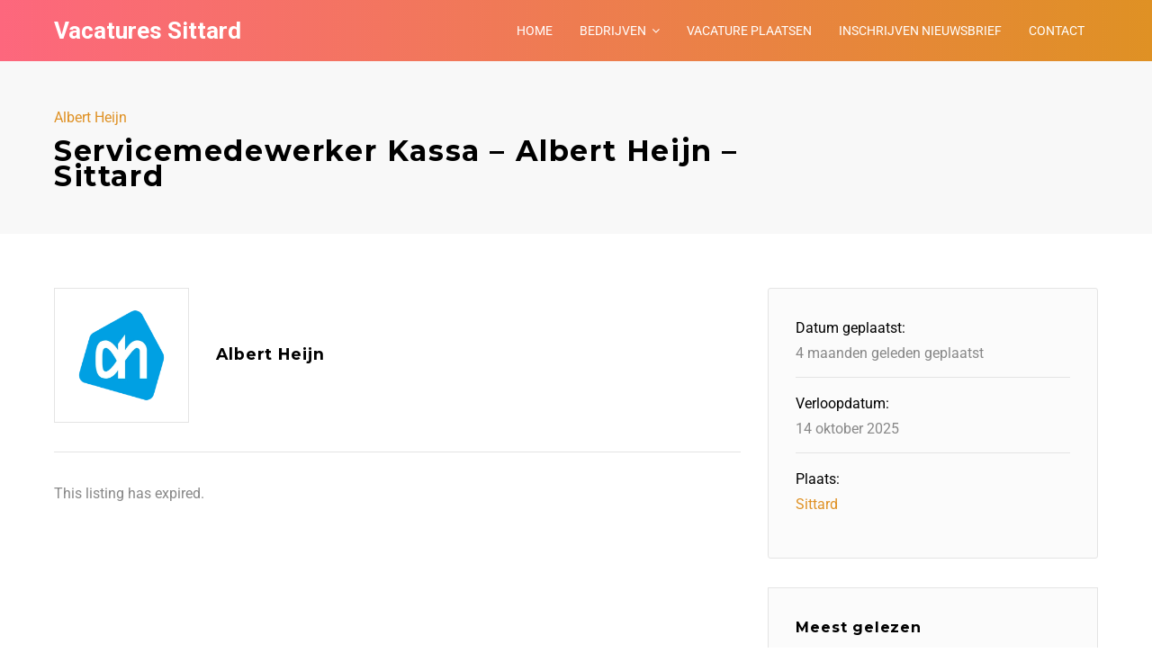

--- FILE ---
content_type: text/html; charset=UTF-8
request_url: https://vacatures-sittard.nl/vacature/servicemedewerker-kassa-albert-heijn-sittard/
body_size: 23476
content:
<!DOCTYPE html>
<html lang="nl-NL">
<head>
	<meta charset="UTF-8">
	<meta http-equiv="X-UA-Compatible" content="IE=edge">
	<meta name="viewport" content="width=device-width, initial-scale=1, maximum-scale=1">
	<link rel="profile" href="http://gmpg.org/xfn/11">
	<link rel="pingback" href="https://vacatures-sittard.nl/xmlrpc.php">
	<meta name='robots' content='noindex, follow' />

	<!-- This site is optimized with the Yoast SEO plugin v26.8 - https://yoast.com/product/yoast-seo-wordpress/ -->
	<title>Servicemedewerker Kassa &#8211; Albert Heijn &#8211; Sittard</title>
	<meta name="description" content="jobid=A.0.0492 Service aan de lopende band? Maak er werk van! Een leuke baan met veel klantcontact! Als kassamedewerker ben je verantwoordelijk voor het afrekenen van [...]" />
	<link rel="canonical" href="https://vacatures-sittard.nl/?post_type=job_listing&p=66591" />
	<meta property="og:locale" content="nl_NL" />
	<meta property="og:type" content="article" />
	<meta property="og:title" content="Servicemedewerker Kassa &#8211; Albert Heijn &#8211; Sittard" />
	<meta property="og:description" content="jobid=A.0.0492 Service aan de lopende band? Maak er werk van! Een leuke baan met veel klantcontact! Als kassamedewerker ben je verantwoordelijk voor het afrekenen van [...]" />
	<meta property="og:url" content="https://vacatures-sittard.nl/?post_type=job_listing&amp;p=66591" />
	<meta property="og:site_name" content="Vacatures Sittard" />
	<meta property="article:modified_time" content="2025-10-14T22:08:18+00:00" />
	<meta property="og:image" content="https://vacatures-sittard.nl/wp-content/uploads/2025/06/albert-heijn-logo-1.png" />
	<meta property="og:image:width" content="1200" />
	<meta property="og:image:height" content="1256" />
	<meta property="og:image:type" content="image/png" />
	<meta name="twitter:card" content="summary_large_image" />
	<meta name="twitter:title" content="Servicemedewerker Kassa &#8211; Albert Heijn &#8211; Sittard" />
	<meta name="twitter:label1" content="Geschatte leestijd" />
	<meta name="twitter:data1" content="1 minuut" />
	<!-- / Yoast SEO plugin. -->


<link rel='dns-prefetch' href='//static.addtoany.com' />
<link rel='dns-prefetch' href='//www.googletagmanager.com' />
<link rel='dns-prefetch' href='//fonts.googleapis.com' />
<link rel="alternate" type="application/rss+xml" title="Vacatures Sittard &raquo; feed" href="https://vacatures-sittard.nl/feed/" />
<link rel="alternate" type="application/rss+xml" title="Vacatures Sittard &raquo; reacties feed" href="https://vacatures-sittard.nl/comments/feed/" />
<script type="text/javascript" id="wpp-js" src="https://vacatures-sittard.nl/wp-content/plugins/wordpress-popular-posts/assets/js/wpp.min.js?ver=7.3.6" data-sampling="0" data-sampling-rate="100" data-api-url="https://vacatures-sittard.nl/wp-json/wordpress-popular-posts" data-post-id="66591" data-token="577534b9be" data-lang="0" data-debug="0"></script>
<link rel="alternate" type="application/rss+xml" title="Vacatures Sittard &raquo; Servicemedewerker Kassa – Albert Heijn – Sittard reacties feed" href="https://vacatures-sittard.nl/?post_type=job_listing&#038;p=66591/feed/" />
<link rel="alternate" title="oEmbed (JSON)" type="application/json+oembed" href="https://vacatures-sittard.nl/wp-json/oembed/1.0/embed?url=https%3A%2F%2Fvacatures-sittard.nl%2F%3Fpost_type%3Djob_listing%26p%3D66591" />
<link rel="alternate" title="oEmbed (XML)" type="text/xml+oembed" href="https://vacatures-sittard.nl/wp-json/oembed/1.0/embed?url=https%3A%2F%2Fvacatures-sittard.nl%2F%3Fpost_type%3Djob_listing%26p%3D66591&#038;format=xml" />
<style id='wp-img-auto-sizes-contain-inline-css' type='text/css'>
img:is([sizes=auto i],[sizes^="auto," i]){contain-intrinsic-size:3000px 1500px}
/*# sourceURL=wp-img-auto-sizes-contain-inline-css */
</style>
<style id='wp-emoji-styles-inline-css' type='text/css'>

	img.wp-smiley, img.emoji {
		display: inline !important;
		border: none !important;
		box-shadow: none !important;
		height: 1em !important;
		width: 1em !important;
		margin: 0 0.07em !important;
		vertical-align: -0.1em !important;
		background: none !important;
		padding: 0 !important;
	}
/*# sourceURL=wp-emoji-styles-inline-css */
</style>
<link rel='stylesheet' id='wp-block-library-css' href='https://vacatures-sittard.nl/wp-includes/css/dist/block-library/style.min.css?ver=6.9' type='text/css' media='all' />
<style id='global-styles-inline-css' type='text/css'>
:root{--wp--preset--aspect-ratio--square: 1;--wp--preset--aspect-ratio--4-3: 4/3;--wp--preset--aspect-ratio--3-4: 3/4;--wp--preset--aspect-ratio--3-2: 3/2;--wp--preset--aspect-ratio--2-3: 2/3;--wp--preset--aspect-ratio--16-9: 16/9;--wp--preset--aspect-ratio--9-16: 9/16;--wp--preset--color--black: #000000;--wp--preset--color--cyan-bluish-gray: #abb8c3;--wp--preset--color--white: #ffffff;--wp--preset--color--pale-pink: #f78da7;--wp--preset--color--vivid-red: #cf2e2e;--wp--preset--color--luminous-vivid-orange: #ff6900;--wp--preset--color--luminous-vivid-amber: #fcb900;--wp--preset--color--light-green-cyan: #7bdcb5;--wp--preset--color--vivid-green-cyan: #00d084;--wp--preset--color--pale-cyan-blue: #8ed1fc;--wp--preset--color--vivid-cyan-blue: #0693e3;--wp--preset--color--vivid-purple: #9b51e0;--wp--preset--gradient--vivid-cyan-blue-to-vivid-purple: linear-gradient(135deg,rgb(6,147,227) 0%,rgb(155,81,224) 100%);--wp--preset--gradient--light-green-cyan-to-vivid-green-cyan: linear-gradient(135deg,rgb(122,220,180) 0%,rgb(0,208,130) 100%);--wp--preset--gradient--luminous-vivid-amber-to-luminous-vivid-orange: linear-gradient(135deg,rgb(252,185,0) 0%,rgb(255,105,0) 100%);--wp--preset--gradient--luminous-vivid-orange-to-vivid-red: linear-gradient(135deg,rgb(255,105,0) 0%,rgb(207,46,46) 100%);--wp--preset--gradient--very-light-gray-to-cyan-bluish-gray: linear-gradient(135deg,rgb(238,238,238) 0%,rgb(169,184,195) 100%);--wp--preset--gradient--cool-to-warm-spectrum: linear-gradient(135deg,rgb(74,234,220) 0%,rgb(151,120,209) 20%,rgb(207,42,186) 40%,rgb(238,44,130) 60%,rgb(251,105,98) 80%,rgb(254,248,76) 100%);--wp--preset--gradient--blush-light-purple: linear-gradient(135deg,rgb(255,206,236) 0%,rgb(152,150,240) 100%);--wp--preset--gradient--blush-bordeaux: linear-gradient(135deg,rgb(254,205,165) 0%,rgb(254,45,45) 50%,rgb(107,0,62) 100%);--wp--preset--gradient--luminous-dusk: linear-gradient(135deg,rgb(255,203,112) 0%,rgb(199,81,192) 50%,rgb(65,88,208) 100%);--wp--preset--gradient--pale-ocean: linear-gradient(135deg,rgb(255,245,203) 0%,rgb(182,227,212) 50%,rgb(51,167,181) 100%);--wp--preset--gradient--electric-grass: linear-gradient(135deg,rgb(202,248,128) 0%,rgb(113,206,126) 100%);--wp--preset--gradient--midnight: linear-gradient(135deg,rgb(2,3,129) 0%,rgb(40,116,252) 100%);--wp--preset--font-size--small: 13px;--wp--preset--font-size--medium: 20px;--wp--preset--font-size--large: 36px;--wp--preset--font-size--x-large: 42px;--wp--preset--spacing--20: 0.44rem;--wp--preset--spacing--30: 0.67rem;--wp--preset--spacing--40: 1rem;--wp--preset--spacing--50: 1.5rem;--wp--preset--spacing--60: 2.25rem;--wp--preset--spacing--70: 3.38rem;--wp--preset--spacing--80: 5.06rem;--wp--preset--shadow--natural: 6px 6px 9px rgba(0, 0, 0, 0.2);--wp--preset--shadow--deep: 12px 12px 50px rgba(0, 0, 0, 0.4);--wp--preset--shadow--sharp: 6px 6px 0px rgba(0, 0, 0, 0.2);--wp--preset--shadow--outlined: 6px 6px 0px -3px rgb(255, 255, 255), 6px 6px rgb(0, 0, 0);--wp--preset--shadow--crisp: 6px 6px 0px rgb(0, 0, 0);}:where(.is-layout-flex){gap: 0.5em;}:where(.is-layout-grid){gap: 0.5em;}body .is-layout-flex{display: flex;}.is-layout-flex{flex-wrap: wrap;align-items: center;}.is-layout-flex > :is(*, div){margin: 0;}body .is-layout-grid{display: grid;}.is-layout-grid > :is(*, div){margin: 0;}:where(.wp-block-columns.is-layout-flex){gap: 2em;}:where(.wp-block-columns.is-layout-grid){gap: 2em;}:where(.wp-block-post-template.is-layout-flex){gap: 1.25em;}:where(.wp-block-post-template.is-layout-grid){gap: 1.25em;}.has-black-color{color: var(--wp--preset--color--black) !important;}.has-cyan-bluish-gray-color{color: var(--wp--preset--color--cyan-bluish-gray) !important;}.has-white-color{color: var(--wp--preset--color--white) !important;}.has-pale-pink-color{color: var(--wp--preset--color--pale-pink) !important;}.has-vivid-red-color{color: var(--wp--preset--color--vivid-red) !important;}.has-luminous-vivid-orange-color{color: var(--wp--preset--color--luminous-vivid-orange) !important;}.has-luminous-vivid-amber-color{color: var(--wp--preset--color--luminous-vivid-amber) !important;}.has-light-green-cyan-color{color: var(--wp--preset--color--light-green-cyan) !important;}.has-vivid-green-cyan-color{color: var(--wp--preset--color--vivid-green-cyan) !important;}.has-pale-cyan-blue-color{color: var(--wp--preset--color--pale-cyan-blue) !important;}.has-vivid-cyan-blue-color{color: var(--wp--preset--color--vivid-cyan-blue) !important;}.has-vivid-purple-color{color: var(--wp--preset--color--vivid-purple) !important;}.has-black-background-color{background-color: var(--wp--preset--color--black) !important;}.has-cyan-bluish-gray-background-color{background-color: var(--wp--preset--color--cyan-bluish-gray) !important;}.has-white-background-color{background-color: var(--wp--preset--color--white) !important;}.has-pale-pink-background-color{background-color: var(--wp--preset--color--pale-pink) !important;}.has-vivid-red-background-color{background-color: var(--wp--preset--color--vivid-red) !important;}.has-luminous-vivid-orange-background-color{background-color: var(--wp--preset--color--luminous-vivid-orange) !important;}.has-luminous-vivid-amber-background-color{background-color: var(--wp--preset--color--luminous-vivid-amber) !important;}.has-light-green-cyan-background-color{background-color: var(--wp--preset--color--light-green-cyan) !important;}.has-vivid-green-cyan-background-color{background-color: var(--wp--preset--color--vivid-green-cyan) !important;}.has-pale-cyan-blue-background-color{background-color: var(--wp--preset--color--pale-cyan-blue) !important;}.has-vivid-cyan-blue-background-color{background-color: var(--wp--preset--color--vivid-cyan-blue) !important;}.has-vivid-purple-background-color{background-color: var(--wp--preset--color--vivid-purple) !important;}.has-black-border-color{border-color: var(--wp--preset--color--black) !important;}.has-cyan-bluish-gray-border-color{border-color: var(--wp--preset--color--cyan-bluish-gray) !important;}.has-white-border-color{border-color: var(--wp--preset--color--white) !important;}.has-pale-pink-border-color{border-color: var(--wp--preset--color--pale-pink) !important;}.has-vivid-red-border-color{border-color: var(--wp--preset--color--vivid-red) !important;}.has-luminous-vivid-orange-border-color{border-color: var(--wp--preset--color--luminous-vivid-orange) !important;}.has-luminous-vivid-amber-border-color{border-color: var(--wp--preset--color--luminous-vivid-amber) !important;}.has-light-green-cyan-border-color{border-color: var(--wp--preset--color--light-green-cyan) !important;}.has-vivid-green-cyan-border-color{border-color: var(--wp--preset--color--vivid-green-cyan) !important;}.has-pale-cyan-blue-border-color{border-color: var(--wp--preset--color--pale-cyan-blue) !important;}.has-vivid-cyan-blue-border-color{border-color: var(--wp--preset--color--vivid-cyan-blue) !important;}.has-vivid-purple-border-color{border-color: var(--wp--preset--color--vivid-purple) !important;}.has-vivid-cyan-blue-to-vivid-purple-gradient-background{background: var(--wp--preset--gradient--vivid-cyan-blue-to-vivid-purple) !important;}.has-light-green-cyan-to-vivid-green-cyan-gradient-background{background: var(--wp--preset--gradient--light-green-cyan-to-vivid-green-cyan) !important;}.has-luminous-vivid-amber-to-luminous-vivid-orange-gradient-background{background: var(--wp--preset--gradient--luminous-vivid-amber-to-luminous-vivid-orange) !important;}.has-luminous-vivid-orange-to-vivid-red-gradient-background{background: var(--wp--preset--gradient--luminous-vivid-orange-to-vivid-red) !important;}.has-very-light-gray-to-cyan-bluish-gray-gradient-background{background: var(--wp--preset--gradient--very-light-gray-to-cyan-bluish-gray) !important;}.has-cool-to-warm-spectrum-gradient-background{background: var(--wp--preset--gradient--cool-to-warm-spectrum) !important;}.has-blush-light-purple-gradient-background{background: var(--wp--preset--gradient--blush-light-purple) !important;}.has-blush-bordeaux-gradient-background{background: var(--wp--preset--gradient--blush-bordeaux) !important;}.has-luminous-dusk-gradient-background{background: var(--wp--preset--gradient--luminous-dusk) !important;}.has-pale-ocean-gradient-background{background: var(--wp--preset--gradient--pale-ocean) !important;}.has-electric-grass-gradient-background{background: var(--wp--preset--gradient--electric-grass) !important;}.has-midnight-gradient-background{background: var(--wp--preset--gradient--midnight) !important;}.has-small-font-size{font-size: var(--wp--preset--font-size--small) !important;}.has-medium-font-size{font-size: var(--wp--preset--font-size--medium) !important;}.has-large-font-size{font-size: var(--wp--preset--font-size--large) !important;}.has-x-large-font-size{font-size: var(--wp--preset--font-size--x-large) !important;}
/*# sourceURL=global-styles-inline-css */
</style>

<style id='classic-theme-styles-inline-css' type='text/css'>
/*! This file is auto-generated */
.wp-block-button__link{color:#fff;background-color:#32373c;border-radius:9999px;box-shadow:none;text-decoration:none;padding:calc(.667em + 2px) calc(1.333em + 2px);font-size:1.125em}.wp-block-file__button{background:#32373c;color:#fff;text-decoration:none}
/*# sourceURL=/wp-includes/css/classic-themes.min.css */
</style>
<link rel='stylesheet' id='dashicons-css' href='https://vacatures-sittard.nl/wp-includes/css/dashicons.min.css?ver=6.9' type='text/css' media='all' />
<link rel='stylesheet' id='admin-bar-css' href='https://vacatures-sittard.nl/wp-includes/css/admin-bar.min.css?ver=6.9' type='text/css' media='all' />
<style id='admin-bar-inline-css' type='text/css'>

    /* Hide CanvasJS credits for P404 charts specifically */
    #p404RedirectChart .canvasjs-chart-credit {
        display: none !important;
    }
    
    #p404RedirectChart canvas {
        border-radius: 6px;
    }

    .p404-redirect-adminbar-weekly-title {
        font-weight: bold;
        font-size: 14px;
        color: #fff;
        margin-bottom: 6px;
    }

    #wpadminbar #wp-admin-bar-p404_free_top_button .ab-icon:before {
        content: "\f103";
        color: #dc3545;
        top: 3px;
    }
    
    #wp-admin-bar-p404_free_top_button .ab-item {
        min-width: 80px !important;
        padding: 0px !important;
    }
    
    /* Ensure proper positioning and z-index for P404 dropdown */
    .p404-redirect-adminbar-dropdown-wrap { 
        min-width: 0; 
        padding: 0;
        position: static !important;
    }
    
    #wpadminbar #wp-admin-bar-p404_free_top_button_dropdown {
        position: static !important;
    }
    
    #wpadminbar #wp-admin-bar-p404_free_top_button_dropdown .ab-item {
        padding: 0 !important;
        margin: 0 !important;
    }
    
    .p404-redirect-dropdown-container {
        min-width: 340px;
        padding: 18px 18px 12px 18px;
        background: #23282d !important;
        color: #fff;
        border-radius: 12px;
        box-shadow: 0 8px 32px rgba(0,0,0,0.25);
        margin-top: 10px;
        position: relative !important;
        z-index: 999999 !important;
        display: block !important;
        border: 1px solid #444;
    }
    
    /* Ensure P404 dropdown appears on hover */
    #wpadminbar #wp-admin-bar-p404_free_top_button .p404-redirect-dropdown-container { 
        display: none !important;
    }
    
    #wpadminbar #wp-admin-bar-p404_free_top_button:hover .p404-redirect-dropdown-container { 
        display: block !important;
    }
    
    #wpadminbar #wp-admin-bar-p404_free_top_button:hover #wp-admin-bar-p404_free_top_button_dropdown .p404-redirect-dropdown-container {
        display: block !important;
    }
    
    .p404-redirect-card {
        background: #2c3338;
        border-radius: 8px;
        padding: 18px 18px 12px 18px;
        box-shadow: 0 2px 8px rgba(0,0,0,0.07);
        display: flex;
        flex-direction: column;
        align-items: flex-start;
        border: 1px solid #444;
    }
    
    .p404-redirect-btn {
        display: inline-block;
        background: #dc3545;
        color: #fff !important;
        font-weight: bold;
        padding: 5px 22px;
        border-radius: 8px;
        text-decoration: none;
        font-size: 17px;
        transition: background 0.2s, box-shadow 0.2s;
        margin-top: 8px;
        box-shadow: 0 2px 8px rgba(220,53,69,0.15);
        text-align: center;
        line-height: 1.6;
    }
    
    .p404-redirect-btn:hover {
        background: #c82333;
        color: #fff !important;
        box-shadow: 0 4px 16px rgba(220,53,69,0.25);
    }
    
    /* Prevent conflicts with other admin bar dropdowns */
    #wpadminbar .ab-top-menu > li:hover > .ab-item,
    #wpadminbar .ab-top-menu > li.hover > .ab-item {
        z-index: auto;
    }
    
    #wpadminbar #wp-admin-bar-p404_free_top_button:hover > .ab-item {
        z-index: 999998 !important;
    }
    
/*# sourceURL=admin-bar-inline-css */
</style>
<link rel='stylesheet' id='wordpress-popular-posts-css-css' href='https://vacatures-sittard.nl/wp-content/plugins/wordpress-popular-posts/assets/css/wpp.css?ver=7.3.6' type='text/css' media='all' />
<link rel='stylesheet' id='magnific-popup-css' href='https://vacatures-sittard.nl/wp-content/themes/jobseek/css/magnific-popup.css?ver=6.9' type='text/css' media='all' />
<link rel='stylesheet' id='mmenu-css' href='https://vacatures-sittard.nl/wp-content/themes/jobseek/css/mmenu-light.css?ver=6.9' type='text/css' media='all' />
<link rel='stylesheet' id='owl-carousel-css' href='https://vacatures-sittard.nl/wp-content/themes/jobseek/js/owl-carousel/assets/owl.carousel.min.css?ver=6.9' type='text/css' media='all' />
<link rel='stylesheet' id='owl-carousel-theme-css' href='https://vacatures-sittard.nl/wp-content/themes/jobseek/js/owl-carousel/assets/owl.theme.default.min.css?ver=6.9' type='text/css' media='all' />
<link rel='stylesheet' id='jobseek-style-css' href='https://vacatures-sittard.nl/wp-content/themes/jobseek-child/style.css?ver=6.9' type='text/css' media='all' />
<link rel='stylesheet' id='fontawesome-jobseek-css' href='https://vacatures-sittard.nl/wp-content/themes/jobseek/css/font-awesome.min.css?ver=6.9' type='text/css' media='all' />
<link rel='stylesheet' id='google_fonts-css' href='//fonts.googleapis.com/css?family=Montserrat:700|Roboto:400,400i,700' type='text/css' media='all' />
<link rel='stylesheet' id='js_composer_front-css' href='https://vacatures-sittard.nl/wp-content/plugins/js_composer/assets/css/js_composer.min.css?ver=6.9.0' type='text/css' media='all' />
<link rel='stylesheet' id='newsletter-css' href='https://vacatures-sittard.nl/wp-content/plugins/newsletter/style.css?ver=9.1.1' type='text/css' media='all' />
<link rel='stylesheet' id='addtoany-css' href='https://vacatures-sittard.nl/wp-content/plugins/add-to-any/addtoany.min.css?ver=1.16' type='text/css' media='all' />
<link rel='stylesheet' id='parent-style-css' href='https://vacatures-sittard.nl/wp-content/themes/jobseek/style.css?ver=6.9' type='text/css' media='all' />
<link rel='stylesheet' id='child-style-css' href='https://vacatures-sittard.nl/wp-content/themes/jobseek-child/style.css?ver=6.9' type='text/css' media='all' />
<style id='child-style-inline-css' type='text/css'>

	@media (max-width: 1200px) {
		#header .menu-collapser { display: block; }
    #header nav#main-nav { display: none; }
	}

	
	a,
	.category-groups ul li a:after,
	.vc_tta-tabs.vc_tta-tabs-position-top .vc_tta-tabs-list li a,
	footer .widget.widget_nav_menu ul li a:before,
	.widget.job-overview ul li a,
	ul li:before,
	.job_tags:before,
	.bookmark-notice,
	.btn,
	.button,
	.load_more_jobs,
	.load_more_resumes,
	.resume_file_button,
	[type=button],
	[type=submit],
	.resume_filters .filter_by_tag .filter_by_tag_cloud a,
	.job-manager-form .account-sign-in,
	ul.job_listings li a .description ul li:before,
	.hero .slider-title h4,
	.owl-carousel.jr-spotlight ul li:before,
	.recent-blog-posts .excerpt footer .date:before, .recent-blog-posts .excerpt footer .comments:before,
	.teaser i { color: #df9124; }

	.recent-blog-posts .post-categories li a,
	.owl-carousel.jr-spotlight .owl-controls .owl-nav .owl-prev,
	.owl-carousel.jr-spotlight .owl-controls .owl-nav .owl-next,
	.owl-carousel.jr-spotlight .owl-nav .owl-prev,
	.owl-carousel.jr-spotlight .owl-nav .owl-next,
	.category-groups ul li a span {
		background-color: #df9124;
	}

	footer [class^="fa-"], footer [class*=" fa-"],
	.teaser i,
	.vc_tta-tabs.vc_tta-tabs-position-top .vc_tta-tabs-list li.vc_active,
	footer [class^=fa-], footer [class*=" fa-"]
	{
		border-color: #df9124;
	}

	@media (max-width: 768px) {
		body .vc_tta-panel-title {
			border-color: #df9124;
		}
	}

	.testimonials-carousel .testimonial img,
	.testimonial img {
		box-shadow: 0 0 0 5px #df9124, 0 0 0 15px rgba(223,145,36,0.15), 0 0 0 25px rgba(223,145,36,0.15);
	}

	.bookmark-notice,
	.btn,
	.button,
	.load_more_jobs,
	.load_more_resumes,
	.resume_file_button,
	[type=button],
	[type=submit],
	.pagination .page-numbers:hover,
	.job-manager-pagination ul li a:hover,
	.job-manager-form .account-sign-in {
		border-color: #df9124;
	}

	a:hover,
	.widget.job-overview ul li a:hover { color: #b5751b; }

	.owl-carousel.jr-spotlight .owl-controls .owl-nav .owl-prev:hover,
	.owl-carousel.jr-spotlight .owl-controls .owl-nav .owl-next:hover,
	.cta .btn.btn-primary:hover,
	#header nav#main-nav > ul li.highlight a:hover,
	.owl-carousel.jr-spotlight .owl-nav .owl-prev:hover,
	.owl-carousel.jr-spotlight .owl-nav .owl-next:hover,
	[type=submit]:hover { background-color: #b5751b; }

	a:active,
	.widget.job-overview ul li a:active { color: #b5751b; }


	
	#header {
		background-color: #fd677d;
		background-image: -webkit-gradient(linear,left top,right top,from(#fd677d),to(#df9124));
		background-image: -webkit-linear-gradient(left,#fd677d,#df9124);
		background-image: -moz-linear-gradient(left,#fd677d,#df9124);
		background-image: -ms-linear-gradient(left,#fd677d,#df9124);
		background-image: -o-linear-gradient(left,#fd677d,#df9124);
	}
	.mm {
		background-color: #fd677d;	
	}
	#header nav#main-nav > li > a, #logo a, body .mm a { color: #fff; }

	#header nav#main-nav li ul,
	#header nav#main-nav li:hover,
	#header nav#main-nav li.current-menu-item,
	#header nav#main-nav li.current-menu-parent,
	body .mm li a:hover,
	body .mm li.current-menu-item > a,
	body .mm li.current-menu-parent > a {
		background: #000;
	}
	#header nav#main-nav > ul li a:hover,
	#header nav#main-nav li ul li a:hover,
	#header nav#main-nav li.current-menu-item > a,
	#header nav#main-nav li.current-menu-parent > a,
	body .mm li a:hover,
	body .mm li.current-menu-item > a,
	body .mm li.current-menu-parent > a { color: #fff; }

	
	.application_button,
	.widget.job-overview .button,
	.bookmark-notice,
	.load_more_jobs,
	.load_more_resumes,
	.resume_contact_button,
	[type=submit],
	.bookmark-notice.btn-primary,
	.btn.btn-primary,
	.button.btn-primary,
	.load_more_jobs.btn-primary,
	.load_more_resumes.btn-primary,
	.resume_file_button.btn-primary,
	[type=button].btn-primary,
	[type=submit].btn-primary,
	#job_package_selection .job_listing_packages .job_packages .job-package.active,
	#job_package_selection .job_listing_packages .job_packages .resume-package.active,
	#job_package_selection .job_listing_packages .resume_packages .job-package.active,
	#job_package_selection .job_listing_packages .resume_packages .resume-package.active,
	.pagination .page-numbers:hover,
	.job-manager-pagination ul li a:hover,
	.archive article .post-image a:after,
	.blog article .post-image a:after,
	.brand-background,
	.woocommerce input.button,
	.section-title:after,
	ul.job_listings li.job_position_featured:before,
	.job-manager-alerts tfoot a,
	.job-manager-form .account-sign-in .button {
		background-color: #fd677d;
		background-image: -webkit-gradient(linear,left top,right top,from(#fd677d),to(#df9124));
		background-image: -webkit-linear-gradient(left,#fd677d,#df9124);
		background-image: -moz-linear-gradient(left,#fd677d,#df9124);
		background-image: -ms-linear-gradient(left,#fd677d,#df9124);
		background-image: -o-linear-gradient(left,#fd677d,#df9124);
	}

	
	.application_button:hover,
	.widget.job-overview .button:hover,
	.bookmark-notice:hover,
	.load_more_jobs:hover,
	.load_more_resumes:hover,
	.resume_contact_button:hover,
	[type=submit]:hover,
	.bookmark-notice.btn-primary:hover,
	.btn.btn-primary:hover,
	.button.btn-primary:hover,
	.load_more_jobs.btn-primary:hover,
	.load_more_resumes.btn-primary:hover,
	.resume_file_button.btn-primary:hover,
	[type=button].btn-primary:hover,
	[type=submit].btn-primary:hover,
	.woocommerce input.button:hover,
	.job-manager-alerts tfoot a:hover {
		background-color: #df9124;
		background-image: -webkit-gradient(linear,left top,right top,from(#fd677d),to(#df9124));
		background-image: -webkit-linear-gradient(left,#fd677d,#df9124);
		background-image: -moz-linear-gradient(left,#fd677d,#df9124);
		background-image: -ms-linear-gradient(left,#fd677d,#df9124);
		background-image: -o-linear-gradient(left,#fd677d,#df9124);
	}

	.color-alternative .category-groups ul li a span {
		color: #df9124;
		border-color: #df9124;
	}

	
/*# sourceURL=child-style-inline-css */
</style>
<script type="text/javascript" id="addtoany-core-js-before">
/* <![CDATA[ */
window.a2a_config=window.a2a_config||{};a2a_config.callbacks=[];a2a_config.overlays=[];a2a_config.templates={};a2a_localize = {
	Share: "Delen",
	Save: "Opslaan",
	Subscribe: "Inschrijven",
	Email: "E-mail",
	Bookmark: "Bookmark",
	ShowAll: "Alles weergeven",
	ShowLess: "Niet alles weergeven",
	FindServices: "Vind dienst(en)",
	FindAnyServiceToAddTo: "Vind direct een dienst om aan toe te voegen",
	PoweredBy: "Mede mogelijk gemaakt door",
	ShareViaEmail: "Delen per e-mail",
	SubscribeViaEmail: "Abonneren via e-mail",
	BookmarkInYourBrowser: "Bookmark in je browser",
	BookmarkInstructions: "Druk op Ctrl+D of \u2318+D om deze pagina te bookmarken",
	AddToYourFavorites: "Voeg aan je favorieten toe",
	SendFromWebOrProgram: "Stuur vanuit elk e-mailadres of e-mail programma",
	EmailProgram: "E-mail programma",
	More: "Meer&#8230;",
	ThanksForSharing: "Bedankt voor het delen!",
	ThanksForFollowing: "Dank voor het volgen!"
};

a2a_config.callbacks.push({ready:function(){document.querySelectorAll(".a2a_s_undefined").forEach(function(emptyIcon){emptyIcon.parentElement.style.display="none";})}});

//# sourceURL=addtoany-core-js-before
/* ]]> */
</script>
<script type="text/javascript" defer src="https://static.addtoany.com/menu/page.js" id="addtoany-core-js"></script>
<script type="text/javascript" src="https://vacatures-sittard.nl/wp-includes/js/jquery/jquery.min.js?ver=3.7.1" id="jquery-core-js"></script>
<script type="text/javascript" defer src="https://vacatures-sittard.nl/wp-content/plugins/add-to-any/addtoany.min.js?ver=1.1" id="addtoany-jquery-js"></script>

<!-- Google tag (gtag.js) snippet toegevoegd door Site Kit -->
<!-- Google Analytics snippet toegevoegd door Site Kit -->
<script type="text/javascript" src="https://www.googletagmanager.com/gtag/js?id=GT-NCTBJR57" id="google_gtagjs-js" async></script>
<script type="text/javascript" id="google_gtagjs-js-after">
/* <![CDATA[ */
window.dataLayer = window.dataLayer || [];function gtag(){dataLayer.push(arguments);}
gtag("set","linker",{"domains":["vacatures-sittard.nl"]});
gtag("js", new Date());
gtag("set", "developer_id.dZTNiMT", true);
gtag("config", "GT-NCTBJR57");
//# sourceURL=google_gtagjs-js-after
/* ]]> */
</script>
<link rel="https://api.w.org/" href="https://vacatures-sittard.nl/wp-json/" /><link rel="alternate" title="JSON" type="application/json" href="https://vacatures-sittard.nl/wp-json/wp/v2/job-listings/66591" /><link rel="EditURI" type="application/rsd+xml" title="RSD" href="https://vacatures-sittard.nl/xmlrpc.php?rsd" />
<meta name="generator" content="WordPress 6.9" />
<link rel='shortlink' href='https://vacatures-sittard.nl/?p=66591' />
<meta name="generator" content="Site Kit by Google 1.170.0" /><div id="fb-root"></div>
<script async defer crossorigin="anonymous" src="https://connect.facebook.net/nl_NL/sdk.js#xfbml=1&version=v3.2&appId=946950118748024&autoLogAppEvents=1"></script>            <style id="wpp-loading-animation-styles">@-webkit-keyframes bgslide{from{background-position-x:0}to{background-position-x:-200%}}@keyframes bgslide{from{background-position-x:0}to{background-position-x:-200%}}.wpp-widget-block-placeholder,.wpp-shortcode-placeholder{margin:0 auto;width:60px;height:3px;background:#dd3737;background:linear-gradient(90deg,#dd3737 0%,#571313 10%,#dd3737 100%);background-size:200% auto;border-radius:3px;-webkit-animation:bgslide 1s infinite linear;animation:bgslide 1s infinite linear}</style>
            	<script>
		var breakpoint = 1200;
		var site_name = "Vacatures Sittard";
	</script>

<!-- Schema & Structured Data For WP v1.54.2 - -->
<script type="application/ld+json" class="saswp-schema-markup-output">
[{"@context":"https:\/\/schema.org\/","@type":"JobPosting","@id":"https:\/\/vacatures-sittard.nl\/?post_type=job_listing&p=66591Vacatures Sittard","datePosted":"2025-09-13T02:46:21+02:00","hiringOrganization":{"@type":"Organization","name":"Albert Heijn","sameAs":"https:\/\/vacatures-sittard.nl\/?post_type=job_listing&p=66591"},"jobLocation":{"@type":"Place","address":{"@type":"PostalAddress","streetAddress":"","addressLocality":"Sittard","addressRegion":"Limburg","postalCode":"","addressCountry":"NL"}},"baseSalary":{"@type":"MonetaryAmount","value":{"@type":"QuantitativeValue","value":"tussen 0 en 25 euro","unitText":"Uur"},"currency":"Euro"},"estimatedSalary":{"@type":"MonetaryAmount","value":{"@type":"QuantitativeValue","value":""},"currency":"Euro"},"title":"Servicemedewerker Kassa \u2013 Albert Heijn \u2013 Sittard","description":"<p>jobid=A.0.0492<\/p>\n<p>Service aan de lopende band? Maak er werk van!<\/p>\n<p>Een leuke baan met veel klantcontact! Als kassamedewerker ben je verantwoordelijk voor het afrekenen van de boodschappen van klanten en het bieden van service met een lach. Je bent de laatste persoon die de klant ziet, dus je zorgt ervoor dat het afrekenen snel en zorgvuldig verloopt en dat klanten met een goed gevoel de winkel uitgaan. Je bent het visitekaartje van onze winkel en speel je een belangrijke rol in het tevreden houden van klanten. We bieden jou een gezellige werkomgeving en een team van collega\u2019s waar je op kunt rekenen.<\/p>\n<p>We zoeken iemand die van aanpakken weet, klantvriendelijk is en goed kan samenwerken. En natuurlijk werk je nauwkeurig, snel &amp; vlot. Ervaring in de supermarkt is geen must, maar wel mooi meegenomen. Het belangrijkste is dat je een positieve instelling hebt en bereid bent om te leren.<\/p>\n<p>Je rooster is flexibel en plan je in overleg met je manager, uiteraard kun je ook af en toe een shift ruilen met een collega als dat beter uitkomt. Om bij de kassa te mogen werken moet je minimaal 16 jaar zijn.<\/p>\n<p>Wil je eerst nog wat meer informatie? Bel dan met onze contactpersoon op  of kom even langs in onze winkel.<\/p>\n<p>De functie wordt aangeboden door een zelfstandig ondernemer (franchise winkel). De arbeidsvoorwaarden en het selectieproces kunnen afwijken van die van Albert Heijn B.V..<\/p>\n<p><a href=\"https:\/\/nl.talent.com\/redirect?id=39484116cfc2&amp;source=vacatureleeuw_bulk&amp;utm_source=partner&amp;utm_medium=vacatureleeuw_bulk&amp;oapply=org_v2025-09&amp;puid=3ded3de7gddcgdd8fddc3def3defgdda3aed3aea3aed3dee3ee33dec3ee23de73dee3deggddg3deg3degged39cdb3beb9bde7ed38ddfddd9bddb9dd9&amp;cg=talent&amp;pos=8&amp;xml_batch_generation_id=8e80438b-f0c7-45a5-bebb-d36c98823e2e&amp;falcon=1\">Lees hier meer<\/a><\/p>\n<p><a href=\"https:\/\/nl.talent.com\/redirect?id=39484116cfc2&amp;source=vacatureleeuw_bulk&amp;utm_source=partner&amp;utm_medium=vacatureleeuw_bulk&amp;oapply=org_v2025-09&amp;puid=3ded3de7gddcgdd8fddc3def3defgdda3aed3aea3aed3dee3ee33dec3ee23de73dee3deggddg3deg3degged39cdb3beb9bde7ed38ddfddd9bddb9dd9&amp;cg=talent&amp;pos=8&amp;xml_batch_generation_id=8e80438b-f0c7-45a5-bebb-d36c98823e2e&amp;falcon=1\"><img src=\"https:\/\/www.vacaturemuis.nl\/solliciteren.png\"><\/a><\/p>\r\n\r\nDeel deze vacature:\r\n","url":"https:\/\/vacatures-sittard.nl\/?post_type=job_listing&p=66591","validThrough":"01-01-2029","employmentType":["Contractor"],"applicantLocationRequirements":{"@type":"Country","name":"Nederland"},"image":[{"@type":"ImageObject","@id":"https:\/\/vacatures-sittard.nl\/?post_type=job_listing&p=66591#primaryimage","url":"https:\/\/vacatures-sittard.nl\/wp-content\/uploads\/2025\/06\/albert-heijn-logo-1.png","width":"1200","height":"1256"},{"@type":"ImageObject","url":"https:\/\/vacatures-sittard.nl\/wp-content\/uploads\/2025\/06\/albert-heijn-logo-1-1200x900.png","width":"1200","height":"900"},{"@type":"ImageObject","url":"https:\/\/vacatures-sittard.nl\/wp-content\/uploads\/2025\/06\/albert-heijn-logo-1-1200x675.png","width":"1200","height":"675"},{"@type":"ImageObject","url":"https:\/\/vacatures-sittard.nl\/wp-content\/uploads\/2025\/06\/albert-heijn-logo-1-1200x1200.png","width":"1200","height":"1200"},{"@type":"ImageObject","url":"https:\/\/www.vacaturemuis.nl\/solliciteren.png","width":150,"height":64}]}]
</script>

<meta name="generator" content="Powered by WPBakery Page Builder - drag and drop page builder for WordPress."/>
<meta name="generator" content="Powered by Slider Revolution 6.5.22 - responsive, Mobile-Friendly Slider Plugin for WordPress with comfortable drag and drop interface." />
<link rel="icon" href="https://vacatures-sittard.nl/wp-content/uploads/2024/02/cropped-vacatureforum-32x32.jpg" sizes="32x32" />
<link rel="icon" href="https://vacatures-sittard.nl/wp-content/uploads/2024/02/cropped-vacatureforum-192x192.jpg" sizes="192x192" />
<link rel="apple-touch-icon" href="https://vacatures-sittard.nl/wp-content/uploads/2024/02/cropped-vacatureforum-180x180.jpg" />
<meta name="msapplication-TileImage" content="https://vacatures-sittard.nl/wp-content/uploads/2024/02/cropped-vacatureforum-270x270.jpg" />
<script>function setREVStartSize(e){
			//window.requestAnimationFrame(function() {
				window.RSIW = window.RSIW===undefined ? window.innerWidth : window.RSIW;
				window.RSIH = window.RSIH===undefined ? window.innerHeight : window.RSIH;
				try {
					var pw = document.getElementById(e.c).parentNode.offsetWidth,
						newh;
					pw = pw===0 || isNaN(pw) || (e.l=="fullwidth" || e.layout=="fullwidth") ? window.RSIW : pw;
					e.tabw = e.tabw===undefined ? 0 : parseInt(e.tabw);
					e.thumbw = e.thumbw===undefined ? 0 : parseInt(e.thumbw);
					e.tabh = e.tabh===undefined ? 0 : parseInt(e.tabh);
					e.thumbh = e.thumbh===undefined ? 0 : parseInt(e.thumbh);
					e.tabhide = e.tabhide===undefined ? 0 : parseInt(e.tabhide);
					e.thumbhide = e.thumbhide===undefined ? 0 : parseInt(e.thumbhide);
					e.mh = e.mh===undefined || e.mh=="" || e.mh==="auto" ? 0 : parseInt(e.mh,0);
					if(e.layout==="fullscreen" || e.l==="fullscreen")
						newh = Math.max(e.mh,window.RSIH);
					else{
						e.gw = Array.isArray(e.gw) ? e.gw : [e.gw];
						for (var i in e.rl) if (e.gw[i]===undefined || e.gw[i]===0) e.gw[i] = e.gw[i-1];
						e.gh = e.el===undefined || e.el==="" || (Array.isArray(e.el) && e.el.length==0)? e.gh : e.el;
						e.gh = Array.isArray(e.gh) ? e.gh : [e.gh];
						for (var i in e.rl) if (e.gh[i]===undefined || e.gh[i]===0) e.gh[i] = e.gh[i-1];
											
						var nl = new Array(e.rl.length),
							ix = 0,
							sl;
						e.tabw = e.tabhide>=pw ? 0 : e.tabw;
						e.thumbw = e.thumbhide>=pw ? 0 : e.thumbw;
						e.tabh = e.tabhide>=pw ? 0 : e.tabh;
						e.thumbh = e.thumbhide>=pw ? 0 : e.thumbh;
						for (var i in e.rl) nl[i] = e.rl[i]<window.RSIW ? 0 : e.rl[i];
						sl = nl[0];
						for (var i in nl) if (sl>nl[i] && nl[i]>0) { sl = nl[i]; ix=i;}
						var m = pw>(e.gw[ix]+e.tabw+e.thumbw) ? 1 : (pw-(e.tabw+e.thumbw)) / (e.gw[ix]);
						newh =  (e.gh[ix] * m) + (e.tabh + e.thumbh);
					}
					var el = document.getElementById(e.c);
					if (el!==null && el) el.style.height = newh+"px";
					el = document.getElementById(e.c+"_wrapper");
					if (el!==null && el) {
						el.style.height = newh+"px";
						el.style.display = "block";
					}
				} catch(e){
					console.log("Failure at Presize of Slider:" + e)
				}
			//});
		  };</script>
<style id="kirki-inline-styles">body{font-family:Roboto;font-weight:400;}h1, h2, h3, h4, h5, h6, .company-feature__title{font-family:Montserrat;font-weight:bold;letter-spacing:0.05em;text-transform:none;}/* cyrillic-ext */
@font-face {
  font-family: 'Roboto';
  font-style: normal;
  font-weight: 400;
  font-stretch: 100%;
  font-display: swap;
  src: url(https://vacatures-sittard.nl/wp-content/fonts/roboto/KFOMCnqEu92Fr1ME7kSn66aGLdTylUAMQXC89YmC2DPNWubEbVmZiArmlw.woff2) format('woff2');
  unicode-range: U+0460-052F, U+1C80-1C8A, U+20B4, U+2DE0-2DFF, U+A640-A69F, U+FE2E-FE2F;
}
/* cyrillic */
@font-face {
  font-family: 'Roboto';
  font-style: normal;
  font-weight: 400;
  font-stretch: 100%;
  font-display: swap;
  src: url(https://vacatures-sittard.nl/wp-content/fonts/roboto/KFOMCnqEu92Fr1ME7kSn66aGLdTylUAMQXC89YmC2DPNWubEbVmQiArmlw.woff2) format('woff2');
  unicode-range: U+0301, U+0400-045F, U+0490-0491, U+04B0-04B1, U+2116;
}
/* greek-ext */
@font-face {
  font-family: 'Roboto';
  font-style: normal;
  font-weight: 400;
  font-stretch: 100%;
  font-display: swap;
  src: url(https://vacatures-sittard.nl/wp-content/fonts/roboto/KFOMCnqEu92Fr1ME7kSn66aGLdTylUAMQXC89YmC2DPNWubEbVmYiArmlw.woff2) format('woff2');
  unicode-range: U+1F00-1FFF;
}
/* greek */
@font-face {
  font-family: 'Roboto';
  font-style: normal;
  font-weight: 400;
  font-stretch: 100%;
  font-display: swap;
  src: url(https://vacatures-sittard.nl/wp-content/fonts/roboto/KFOMCnqEu92Fr1ME7kSn66aGLdTylUAMQXC89YmC2DPNWubEbVmXiArmlw.woff2) format('woff2');
  unicode-range: U+0370-0377, U+037A-037F, U+0384-038A, U+038C, U+038E-03A1, U+03A3-03FF;
}
/* math */
@font-face {
  font-family: 'Roboto';
  font-style: normal;
  font-weight: 400;
  font-stretch: 100%;
  font-display: swap;
  src: url(https://vacatures-sittard.nl/wp-content/fonts/roboto/KFOMCnqEu92Fr1ME7kSn66aGLdTylUAMQXC89YmC2DPNWubEbVnoiArmlw.woff2) format('woff2');
  unicode-range: U+0302-0303, U+0305, U+0307-0308, U+0310, U+0312, U+0315, U+031A, U+0326-0327, U+032C, U+032F-0330, U+0332-0333, U+0338, U+033A, U+0346, U+034D, U+0391-03A1, U+03A3-03A9, U+03B1-03C9, U+03D1, U+03D5-03D6, U+03F0-03F1, U+03F4-03F5, U+2016-2017, U+2034-2038, U+203C, U+2040, U+2043, U+2047, U+2050, U+2057, U+205F, U+2070-2071, U+2074-208E, U+2090-209C, U+20D0-20DC, U+20E1, U+20E5-20EF, U+2100-2112, U+2114-2115, U+2117-2121, U+2123-214F, U+2190, U+2192, U+2194-21AE, U+21B0-21E5, U+21F1-21F2, U+21F4-2211, U+2213-2214, U+2216-22FF, U+2308-230B, U+2310, U+2319, U+231C-2321, U+2336-237A, U+237C, U+2395, U+239B-23B7, U+23D0, U+23DC-23E1, U+2474-2475, U+25AF, U+25B3, U+25B7, U+25BD, U+25C1, U+25CA, U+25CC, U+25FB, U+266D-266F, U+27C0-27FF, U+2900-2AFF, U+2B0E-2B11, U+2B30-2B4C, U+2BFE, U+3030, U+FF5B, U+FF5D, U+1D400-1D7FF, U+1EE00-1EEFF;
}
/* symbols */
@font-face {
  font-family: 'Roboto';
  font-style: normal;
  font-weight: 400;
  font-stretch: 100%;
  font-display: swap;
  src: url(https://vacatures-sittard.nl/wp-content/fonts/roboto/KFOMCnqEu92Fr1ME7kSn66aGLdTylUAMQXC89YmC2DPNWubEbVn6iArmlw.woff2) format('woff2');
  unicode-range: U+0001-000C, U+000E-001F, U+007F-009F, U+20DD-20E0, U+20E2-20E4, U+2150-218F, U+2190, U+2192, U+2194-2199, U+21AF, U+21E6-21F0, U+21F3, U+2218-2219, U+2299, U+22C4-22C6, U+2300-243F, U+2440-244A, U+2460-24FF, U+25A0-27BF, U+2800-28FF, U+2921-2922, U+2981, U+29BF, U+29EB, U+2B00-2BFF, U+4DC0-4DFF, U+FFF9-FFFB, U+10140-1018E, U+10190-1019C, U+101A0, U+101D0-101FD, U+102E0-102FB, U+10E60-10E7E, U+1D2C0-1D2D3, U+1D2E0-1D37F, U+1F000-1F0FF, U+1F100-1F1AD, U+1F1E6-1F1FF, U+1F30D-1F30F, U+1F315, U+1F31C, U+1F31E, U+1F320-1F32C, U+1F336, U+1F378, U+1F37D, U+1F382, U+1F393-1F39F, U+1F3A7-1F3A8, U+1F3AC-1F3AF, U+1F3C2, U+1F3C4-1F3C6, U+1F3CA-1F3CE, U+1F3D4-1F3E0, U+1F3ED, U+1F3F1-1F3F3, U+1F3F5-1F3F7, U+1F408, U+1F415, U+1F41F, U+1F426, U+1F43F, U+1F441-1F442, U+1F444, U+1F446-1F449, U+1F44C-1F44E, U+1F453, U+1F46A, U+1F47D, U+1F4A3, U+1F4B0, U+1F4B3, U+1F4B9, U+1F4BB, U+1F4BF, U+1F4C8-1F4CB, U+1F4D6, U+1F4DA, U+1F4DF, U+1F4E3-1F4E6, U+1F4EA-1F4ED, U+1F4F7, U+1F4F9-1F4FB, U+1F4FD-1F4FE, U+1F503, U+1F507-1F50B, U+1F50D, U+1F512-1F513, U+1F53E-1F54A, U+1F54F-1F5FA, U+1F610, U+1F650-1F67F, U+1F687, U+1F68D, U+1F691, U+1F694, U+1F698, U+1F6AD, U+1F6B2, U+1F6B9-1F6BA, U+1F6BC, U+1F6C6-1F6CF, U+1F6D3-1F6D7, U+1F6E0-1F6EA, U+1F6F0-1F6F3, U+1F6F7-1F6FC, U+1F700-1F7FF, U+1F800-1F80B, U+1F810-1F847, U+1F850-1F859, U+1F860-1F887, U+1F890-1F8AD, U+1F8B0-1F8BB, U+1F8C0-1F8C1, U+1F900-1F90B, U+1F93B, U+1F946, U+1F984, U+1F996, U+1F9E9, U+1FA00-1FA6F, U+1FA70-1FA7C, U+1FA80-1FA89, U+1FA8F-1FAC6, U+1FACE-1FADC, U+1FADF-1FAE9, U+1FAF0-1FAF8, U+1FB00-1FBFF;
}
/* vietnamese */
@font-face {
  font-family: 'Roboto';
  font-style: normal;
  font-weight: 400;
  font-stretch: 100%;
  font-display: swap;
  src: url(https://vacatures-sittard.nl/wp-content/fonts/roboto/KFOMCnqEu92Fr1ME7kSn66aGLdTylUAMQXC89YmC2DPNWubEbVmbiArmlw.woff2) format('woff2');
  unicode-range: U+0102-0103, U+0110-0111, U+0128-0129, U+0168-0169, U+01A0-01A1, U+01AF-01B0, U+0300-0301, U+0303-0304, U+0308-0309, U+0323, U+0329, U+1EA0-1EF9, U+20AB;
}
/* latin-ext */
@font-face {
  font-family: 'Roboto';
  font-style: normal;
  font-weight: 400;
  font-stretch: 100%;
  font-display: swap;
  src: url(https://vacatures-sittard.nl/wp-content/fonts/roboto/KFOMCnqEu92Fr1ME7kSn66aGLdTylUAMQXC89YmC2DPNWubEbVmaiArmlw.woff2) format('woff2');
  unicode-range: U+0100-02BA, U+02BD-02C5, U+02C7-02CC, U+02CE-02D7, U+02DD-02FF, U+0304, U+0308, U+0329, U+1D00-1DBF, U+1E00-1E9F, U+1EF2-1EFF, U+2020, U+20A0-20AB, U+20AD-20C0, U+2113, U+2C60-2C7F, U+A720-A7FF;
}
/* latin */
@font-face {
  font-family: 'Roboto';
  font-style: normal;
  font-weight: 400;
  font-stretch: 100%;
  font-display: swap;
  src: url(https://vacatures-sittard.nl/wp-content/fonts/roboto/KFOMCnqEu92Fr1ME7kSn66aGLdTylUAMQXC89YmC2DPNWubEbVmUiAo.woff2) format('woff2');
  unicode-range: U+0000-00FF, U+0131, U+0152-0153, U+02BB-02BC, U+02C6, U+02DA, U+02DC, U+0304, U+0308, U+0329, U+2000-206F, U+20AC, U+2122, U+2191, U+2193, U+2212, U+2215, U+FEFF, U+FFFD;
}/* cyrillic-ext */
@font-face {
  font-family: 'Montserrat';
  font-style: normal;
  font-weight: 400;
  font-display: swap;
  src: url(https://vacatures-sittard.nl/wp-content/fonts/montserrat/JTUHjIg1_i6t8kCHKm4532VJOt5-QNFgpCtr6Hw0aXpsog.woff2) format('woff2');
  unicode-range: U+0460-052F, U+1C80-1C8A, U+20B4, U+2DE0-2DFF, U+A640-A69F, U+FE2E-FE2F;
}
/* cyrillic */
@font-face {
  font-family: 'Montserrat';
  font-style: normal;
  font-weight: 400;
  font-display: swap;
  src: url(https://vacatures-sittard.nl/wp-content/fonts/montserrat/JTUHjIg1_i6t8kCHKm4532VJOt5-QNFgpCtr6Hw9aXpsog.woff2) format('woff2');
  unicode-range: U+0301, U+0400-045F, U+0490-0491, U+04B0-04B1, U+2116;
}
/* vietnamese */
@font-face {
  font-family: 'Montserrat';
  font-style: normal;
  font-weight: 400;
  font-display: swap;
  src: url(https://vacatures-sittard.nl/wp-content/fonts/montserrat/JTUHjIg1_i6t8kCHKm4532VJOt5-QNFgpCtr6Hw2aXpsog.woff2) format('woff2');
  unicode-range: U+0102-0103, U+0110-0111, U+0128-0129, U+0168-0169, U+01A0-01A1, U+01AF-01B0, U+0300-0301, U+0303-0304, U+0308-0309, U+0323, U+0329, U+1EA0-1EF9, U+20AB;
}
/* latin-ext */
@font-face {
  font-family: 'Montserrat';
  font-style: normal;
  font-weight: 400;
  font-display: swap;
  src: url(https://vacatures-sittard.nl/wp-content/fonts/montserrat/JTUHjIg1_i6t8kCHKm4532VJOt5-QNFgpCtr6Hw3aXpsog.woff2) format('woff2');
  unicode-range: U+0100-02BA, U+02BD-02C5, U+02C7-02CC, U+02CE-02D7, U+02DD-02FF, U+0304, U+0308, U+0329, U+1D00-1DBF, U+1E00-1E9F, U+1EF2-1EFF, U+2020, U+20A0-20AB, U+20AD-20C0, U+2113, U+2C60-2C7F, U+A720-A7FF;
}
/* latin */
@font-face {
  font-family: 'Montserrat';
  font-style: normal;
  font-weight: 400;
  font-display: swap;
  src: url(https://vacatures-sittard.nl/wp-content/fonts/montserrat/JTUHjIg1_i6t8kCHKm4532VJOt5-QNFgpCtr6Hw5aXo.woff2) format('woff2');
  unicode-range: U+0000-00FF, U+0131, U+0152-0153, U+02BB-02BC, U+02C6, U+02DA, U+02DC, U+0304, U+0308, U+0329, U+2000-206F, U+20AC, U+2122, U+2191, U+2193, U+2212, U+2215, U+FEFF, U+FFFD;
}/* cyrillic-ext */
@font-face {
  font-family: 'Roboto';
  font-style: normal;
  font-weight: 400;
  font-stretch: 100%;
  font-display: swap;
  src: url(https://vacatures-sittard.nl/wp-content/fonts/roboto/KFOMCnqEu92Fr1ME7kSn66aGLdTylUAMQXC89YmC2DPNWubEbVmZiArmlw.woff2) format('woff2');
  unicode-range: U+0460-052F, U+1C80-1C8A, U+20B4, U+2DE0-2DFF, U+A640-A69F, U+FE2E-FE2F;
}
/* cyrillic */
@font-face {
  font-family: 'Roboto';
  font-style: normal;
  font-weight: 400;
  font-stretch: 100%;
  font-display: swap;
  src: url(https://vacatures-sittard.nl/wp-content/fonts/roboto/KFOMCnqEu92Fr1ME7kSn66aGLdTylUAMQXC89YmC2DPNWubEbVmQiArmlw.woff2) format('woff2');
  unicode-range: U+0301, U+0400-045F, U+0490-0491, U+04B0-04B1, U+2116;
}
/* greek-ext */
@font-face {
  font-family: 'Roboto';
  font-style: normal;
  font-weight: 400;
  font-stretch: 100%;
  font-display: swap;
  src: url(https://vacatures-sittard.nl/wp-content/fonts/roboto/KFOMCnqEu92Fr1ME7kSn66aGLdTylUAMQXC89YmC2DPNWubEbVmYiArmlw.woff2) format('woff2');
  unicode-range: U+1F00-1FFF;
}
/* greek */
@font-face {
  font-family: 'Roboto';
  font-style: normal;
  font-weight: 400;
  font-stretch: 100%;
  font-display: swap;
  src: url(https://vacatures-sittard.nl/wp-content/fonts/roboto/KFOMCnqEu92Fr1ME7kSn66aGLdTylUAMQXC89YmC2DPNWubEbVmXiArmlw.woff2) format('woff2');
  unicode-range: U+0370-0377, U+037A-037F, U+0384-038A, U+038C, U+038E-03A1, U+03A3-03FF;
}
/* math */
@font-face {
  font-family: 'Roboto';
  font-style: normal;
  font-weight: 400;
  font-stretch: 100%;
  font-display: swap;
  src: url(https://vacatures-sittard.nl/wp-content/fonts/roboto/KFOMCnqEu92Fr1ME7kSn66aGLdTylUAMQXC89YmC2DPNWubEbVnoiArmlw.woff2) format('woff2');
  unicode-range: U+0302-0303, U+0305, U+0307-0308, U+0310, U+0312, U+0315, U+031A, U+0326-0327, U+032C, U+032F-0330, U+0332-0333, U+0338, U+033A, U+0346, U+034D, U+0391-03A1, U+03A3-03A9, U+03B1-03C9, U+03D1, U+03D5-03D6, U+03F0-03F1, U+03F4-03F5, U+2016-2017, U+2034-2038, U+203C, U+2040, U+2043, U+2047, U+2050, U+2057, U+205F, U+2070-2071, U+2074-208E, U+2090-209C, U+20D0-20DC, U+20E1, U+20E5-20EF, U+2100-2112, U+2114-2115, U+2117-2121, U+2123-214F, U+2190, U+2192, U+2194-21AE, U+21B0-21E5, U+21F1-21F2, U+21F4-2211, U+2213-2214, U+2216-22FF, U+2308-230B, U+2310, U+2319, U+231C-2321, U+2336-237A, U+237C, U+2395, U+239B-23B7, U+23D0, U+23DC-23E1, U+2474-2475, U+25AF, U+25B3, U+25B7, U+25BD, U+25C1, U+25CA, U+25CC, U+25FB, U+266D-266F, U+27C0-27FF, U+2900-2AFF, U+2B0E-2B11, U+2B30-2B4C, U+2BFE, U+3030, U+FF5B, U+FF5D, U+1D400-1D7FF, U+1EE00-1EEFF;
}
/* symbols */
@font-face {
  font-family: 'Roboto';
  font-style: normal;
  font-weight: 400;
  font-stretch: 100%;
  font-display: swap;
  src: url(https://vacatures-sittard.nl/wp-content/fonts/roboto/KFOMCnqEu92Fr1ME7kSn66aGLdTylUAMQXC89YmC2DPNWubEbVn6iArmlw.woff2) format('woff2');
  unicode-range: U+0001-000C, U+000E-001F, U+007F-009F, U+20DD-20E0, U+20E2-20E4, U+2150-218F, U+2190, U+2192, U+2194-2199, U+21AF, U+21E6-21F0, U+21F3, U+2218-2219, U+2299, U+22C4-22C6, U+2300-243F, U+2440-244A, U+2460-24FF, U+25A0-27BF, U+2800-28FF, U+2921-2922, U+2981, U+29BF, U+29EB, U+2B00-2BFF, U+4DC0-4DFF, U+FFF9-FFFB, U+10140-1018E, U+10190-1019C, U+101A0, U+101D0-101FD, U+102E0-102FB, U+10E60-10E7E, U+1D2C0-1D2D3, U+1D2E0-1D37F, U+1F000-1F0FF, U+1F100-1F1AD, U+1F1E6-1F1FF, U+1F30D-1F30F, U+1F315, U+1F31C, U+1F31E, U+1F320-1F32C, U+1F336, U+1F378, U+1F37D, U+1F382, U+1F393-1F39F, U+1F3A7-1F3A8, U+1F3AC-1F3AF, U+1F3C2, U+1F3C4-1F3C6, U+1F3CA-1F3CE, U+1F3D4-1F3E0, U+1F3ED, U+1F3F1-1F3F3, U+1F3F5-1F3F7, U+1F408, U+1F415, U+1F41F, U+1F426, U+1F43F, U+1F441-1F442, U+1F444, U+1F446-1F449, U+1F44C-1F44E, U+1F453, U+1F46A, U+1F47D, U+1F4A3, U+1F4B0, U+1F4B3, U+1F4B9, U+1F4BB, U+1F4BF, U+1F4C8-1F4CB, U+1F4D6, U+1F4DA, U+1F4DF, U+1F4E3-1F4E6, U+1F4EA-1F4ED, U+1F4F7, U+1F4F9-1F4FB, U+1F4FD-1F4FE, U+1F503, U+1F507-1F50B, U+1F50D, U+1F512-1F513, U+1F53E-1F54A, U+1F54F-1F5FA, U+1F610, U+1F650-1F67F, U+1F687, U+1F68D, U+1F691, U+1F694, U+1F698, U+1F6AD, U+1F6B2, U+1F6B9-1F6BA, U+1F6BC, U+1F6C6-1F6CF, U+1F6D3-1F6D7, U+1F6E0-1F6EA, U+1F6F0-1F6F3, U+1F6F7-1F6FC, U+1F700-1F7FF, U+1F800-1F80B, U+1F810-1F847, U+1F850-1F859, U+1F860-1F887, U+1F890-1F8AD, U+1F8B0-1F8BB, U+1F8C0-1F8C1, U+1F900-1F90B, U+1F93B, U+1F946, U+1F984, U+1F996, U+1F9E9, U+1FA00-1FA6F, U+1FA70-1FA7C, U+1FA80-1FA89, U+1FA8F-1FAC6, U+1FACE-1FADC, U+1FADF-1FAE9, U+1FAF0-1FAF8, U+1FB00-1FBFF;
}
/* vietnamese */
@font-face {
  font-family: 'Roboto';
  font-style: normal;
  font-weight: 400;
  font-stretch: 100%;
  font-display: swap;
  src: url(https://vacatures-sittard.nl/wp-content/fonts/roboto/KFOMCnqEu92Fr1ME7kSn66aGLdTylUAMQXC89YmC2DPNWubEbVmbiArmlw.woff2) format('woff2');
  unicode-range: U+0102-0103, U+0110-0111, U+0128-0129, U+0168-0169, U+01A0-01A1, U+01AF-01B0, U+0300-0301, U+0303-0304, U+0308-0309, U+0323, U+0329, U+1EA0-1EF9, U+20AB;
}
/* latin-ext */
@font-face {
  font-family: 'Roboto';
  font-style: normal;
  font-weight: 400;
  font-stretch: 100%;
  font-display: swap;
  src: url(https://vacatures-sittard.nl/wp-content/fonts/roboto/KFOMCnqEu92Fr1ME7kSn66aGLdTylUAMQXC89YmC2DPNWubEbVmaiArmlw.woff2) format('woff2');
  unicode-range: U+0100-02BA, U+02BD-02C5, U+02C7-02CC, U+02CE-02D7, U+02DD-02FF, U+0304, U+0308, U+0329, U+1D00-1DBF, U+1E00-1E9F, U+1EF2-1EFF, U+2020, U+20A0-20AB, U+20AD-20C0, U+2113, U+2C60-2C7F, U+A720-A7FF;
}
/* latin */
@font-face {
  font-family: 'Roboto';
  font-style: normal;
  font-weight: 400;
  font-stretch: 100%;
  font-display: swap;
  src: url(https://vacatures-sittard.nl/wp-content/fonts/roboto/KFOMCnqEu92Fr1ME7kSn66aGLdTylUAMQXC89YmC2DPNWubEbVmUiAo.woff2) format('woff2');
  unicode-range: U+0000-00FF, U+0131, U+0152-0153, U+02BB-02BC, U+02C6, U+02DA, U+02DC, U+0304, U+0308, U+0329, U+2000-206F, U+20AC, U+2122, U+2191, U+2193, U+2212, U+2215, U+FEFF, U+FFFD;
}/* cyrillic-ext */
@font-face {
  font-family: 'Montserrat';
  font-style: normal;
  font-weight: 400;
  font-display: swap;
  src: url(https://vacatures-sittard.nl/wp-content/fonts/montserrat/JTUHjIg1_i6t8kCHKm4532VJOt5-QNFgpCtr6Hw0aXpsog.woff2) format('woff2');
  unicode-range: U+0460-052F, U+1C80-1C8A, U+20B4, U+2DE0-2DFF, U+A640-A69F, U+FE2E-FE2F;
}
/* cyrillic */
@font-face {
  font-family: 'Montserrat';
  font-style: normal;
  font-weight: 400;
  font-display: swap;
  src: url(https://vacatures-sittard.nl/wp-content/fonts/montserrat/JTUHjIg1_i6t8kCHKm4532VJOt5-QNFgpCtr6Hw9aXpsog.woff2) format('woff2');
  unicode-range: U+0301, U+0400-045F, U+0490-0491, U+04B0-04B1, U+2116;
}
/* vietnamese */
@font-face {
  font-family: 'Montserrat';
  font-style: normal;
  font-weight: 400;
  font-display: swap;
  src: url(https://vacatures-sittard.nl/wp-content/fonts/montserrat/JTUHjIg1_i6t8kCHKm4532VJOt5-QNFgpCtr6Hw2aXpsog.woff2) format('woff2');
  unicode-range: U+0102-0103, U+0110-0111, U+0128-0129, U+0168-0169, U+01A0-01A1, U+01AF-01B0, U+0300-0301, U+0303-0304, U+0308-0309, U+0323, U+0329, U+1EA0-1EF9, U+20AB;
}
/* latin-ext */
@font-face {
  font-family: 'Montserrat';
  font-style: normal;
  font-weight: 400;
  font-display: swap;
  src: url(https://vacatures-sittard.nl/wp-content/fonts/montserrat/JTUHjIg1_i6t8kCHKm4532VJOt5-QNFgpCtr6Hw3aXpsog.woff2) format('woff2');
  unicode-range: U+0100-02BA, U+02BD-02C5, U+02C7-02CC, U+02CE-02D7, U+02DD-02FF, U+0304, U+0308, U+0329, U+1D00-1DBF, U+1E00-1E9F, U+1EF2-1EFF, U+2020, U+20A0-20AB, U+20AD-20C0, U+2113, U+2C60-2C7F, U+A720-A7FF;
}
/* latin */
@font-face {
  font-family: 'Montserrat';
  font-style: normal;
  font-weight: 400;
  font-display: swap;
  src: url(https://vacatures-sittard.nl/wp-content/fonts/montserrat/JTUHjIg1_i6t8kCHKm4532VJOt5-QNFgpCtr6Hw5aXo.woff2) format('woff2');
  unicode-range: U+0000-00FF, U+0131, U+0152-0153, U+02BB-02BC, U+02C6, U+02DA, U+02DC, U+0304, U+0308, U+0329, U+2000-206F, U+20AC, U+2122, U+2191, U+2193, U+2212, U+2215, U+FEFF, U+FFFD;
}/* cyrillic-ext */
@font-face {
  font-family: 'Roboto';
  font-style: normal;
  font-weight: 400;
  font-stretch: 100%;
  font-display: swap;
  src: url(https://vacatures-sittard.nl/wp-content/fonts/roboto/KFOMCnqEu92Fr1ME7kSn66aGLdTylUAMQXC89YmC2DPNWubEbVmZiArmlw.woff2) format('woff2');
  unicode-range: U+0460-052F, U+1C80-1C8A, U+20B4, U+2DE0-2DFF, U+A640-A69F, U+FE2E-FE2F;
}
/* cyrillic */
@font-face {
  font-family: 'Roboto';
  font-style: normal;
  font-weight: 400;
  font-stretch: 100%;
  font-display: swap;
  src: url(https://vacatures-sittard.nl/wp-content/fonts/roboto/KFOMCnqEu92Fr1ME7kSn66aGLdTylUAMQXC89YmC2DPNWubEbVmQiArmlw.woff2) format('woff2');
  unicode-range: U+0301, U+0400-045F, U+0490-0491, U+04B0-04B1, U+2116;
}
/* greek-ext */
@font-face {
  font-family: 'Roboto';
  font-style: normal;
  font-weight: 400;
  font-stretch: 100%;
  font-display: swap;
  src: url(https://vacatures-sittard.nl/wp-content/fonts/roboto/KFOMCnqEu92Fr1ME7kSn66aGLdTylUAMQXC89YmC2DPNWubEbVmYiArmlw.woff2) format('woff2');
  unicode-range: U+1F00-1FFF;
}
/* greek */
@font-face {
  font-family: 'Roboto';
  font-style: normal;
  font-weight: 400;
  font-stretch: 100%;
  font-display: swap;
  src: url(https://vacatures-sittard.nl/wp-content/fonts/roboto/KFOMCnqEu92Fr1ME7kSn66aGLdTylUAMQXC89YmC2DPNWubEbVmXiArmlw.woff2) format('woff2');
  unicode-range: U+0370-0377, U+037A-037F, U+0384-038A, U+038C, U+038E-03A1, U+03A3-03FF;
}
/* math */
@font-face {
  font-family: 'Roboto';
  font-style: normal;
  font-weight: 400;
  font-stretch: 100%;
  font-display: swap;
  src: url(https://vacatures-sittard.nl/wp-content/fonts/roboto/KFOMCnqEu92Fr1ME7kSn66aGLdTylUAMQXC89YmC2DPNWubEbVnoiArmlw.woff2) format('woff2');
  unicode-range: U+0302-0303, U+0305, U+0307-0308, U+0310, U+0312, U+0315, U+031A, U+0326-0327, U+032C, U+032F-0330, U+0332-0333, U+0338, U+033A, U+0346, U+034D, U+0391-03A1, U+03A3-03A9, U+03B1-03C9, U+03D1, U+03D5-03D6, U+03F0-03F1, U+03F4-03F5, U+2016-2017, U+2034-2038, U+203C, U+2040, U+2043, U+2047, U+2050, U+2057, U+205F, U+2070-2071, U+2074-208E, U+2090-209C, U+20D0-20DC, U+20E1, U+20E5-20EF, U+2100-2112, U+2114-2115, U+2117-2121, U+2123-214F, U+2190, U+2192, U+2194-21AE, U+21B0-21E5, U+21F1-21F2, U+21F4-2211, U+2213-2214, U+2216-22FF, U+2308-230B, U+2310, U+2319, U+231C-2321, U+2336-237A, U+237C, U+2395, U+239B-23B7, U+23D0, U+23DC-23E1, U+2474-2475, U+25AF, U+25B3, U+25B7, U+25BD, U+25C1, U+25CA, U+25CC, U+25FB, U+266D-266F, U+27C0-27FF, U+2900-2AFF, U+2B0E-2B11, U+2B30-2B4C, U+2BFE, U+3030, U+FF5B, U+FF5D, U+1D400-1D7FF, U+1EE00-1EEFF;
}
/* symbols */
@font-face {
  font-family: 'Roboto';
  font-style: normal;
  font-weight: 400;
  font-stretch: 100%;
  font-display: swap;
  src: url(https://vacatures-sittard.nl/wp-content/fonts/roboto/KFOMCnqEu92Fr1ME7kSn66aGLdTylUAMQXC89YmC2DPNWubEbVn6iArmlw.woff2) format('woff2');
  unicode-range: U+0001-000C, U+000E-001F, U+007F-009F, U+20DD-20E0, U+20E2-20E4, U+2150-218F, U+2190, U+2192, U+2194-2199, U+21AF, U+21E6-21F0, U+21F3, U+2218-2219, U+2299, U+22C4-22C6, U+2300-243F, U+2440-244A, U+2460-24FF, U+25A0-27BF, U+2800-28FF, U+2921-2922, U+2981, U+29BF, U+29EB, U+2B00-2BFF, U+4DC0-4DFF, U+FFF9-FFFB, U+10140-1018E, U+10190-1019C, U+101A0, U+101D0-101FD, U+102E0-102FB, U+10E60-10E7E, U+1D2C0-1D2D3, U+1D2E0-1D37F, U+1F000-1F0FF, U+1F100-1F1AD, U+1F1E6-1F1FF, U+1F30D-1F30F, U+1F315, U+1F31C, U+1F31E, U+1F320-1F32C, U+1F336, U+1F378, U+1F37D, U+1F382, U+1F393-1F39F, U+1F3A7-1F3A8, U+1F3AC-1F3AF, U+1F3C2, U+1F3C4-1F3C6, U+1F3CA-1F3CE, U+1F3D4-1F3E0, U+1F3ED, U+1F3F1-1F3F3, U+1F3F5-1F3F7, U+1F408, U+1F415, U+1F41F, U+1F426, U+1F43F, U+1F441-1F442, U+1F444, U+1F446-1F449, U+1F44C-1F44E, U+1F453, U+1F46A, U+1F47D, U+1F4A3, U+1F4B0, U+1F4B3, U+1F4B9, U+1F4BB, U+1F4BF, U+1F4C8-1F4CB, U+1F4D6, U+1F4DA, U+1F4DF, U+1F4E3-1F4E6, U+1F4EA-1F4ED, U+1F4F7, U+1F4F9-1F4FB, U+1F4FD-1F4FE, U+1F503, U+1F507-1F50B, U+1F50D, U+1F512-1F513, U+1F53E-1F54A, U+1F54F-1F5FA, U+1F610, U+1F650-1F67F, U+1F687, U+1F68D, U+1F691, U+1F694, U+1F698, U+1F6AD, U+1F6B2, U+1F6B9-1F6BA, U+1F6BC, U+1F6C6-1F6CF, U+1F6D3-1F6D7, U+1F6E0-1F6EA, U+1F6F0-1F6F3, U+1F6F7-1F6FC, U+1F700-1F7FF, U+1F800-1F80B, U+1F810-1F847, U+1F850-1F859, U+1F860-1F887, U+1F890-1F8AD, U+1F8B0-1F8BB, U+1F8C0-1F8C1, U+1F900-1F90B, U+1F93B, U+1F946, U+1F984, U+1F996, U+1F9E9, U+1FA00-1FA6F, U+1FA70-1FA7C, U+1FA80-1FA89, U+1FA8F-1FAC6, U+1FACE-1FADC, U+1FADF-1FAE9, U+1FAF0-1FAF8, U+1FB00-1FBFF;
}
/* vietnamese */
@font-face {
  font-family: 'Roboto';
  font-style: normal;
  font-weight: 400;
  font-stretch: 100%;
  font-display: swap;
  src: url(https://vacatures-sittard.nl/wp-content/fonts/roboto/KFOMCnqEu92Fr1ME7kSn66aGLdTylUAMQXC89YmC2DPNWubEbVmbiArmlw.woff2) format('woff2');
  unicode-range: U+0102-0103, U+0110-0111, U+0128-0129, U+0168-0169, U+01A0-01A1, U+01AF-01B0, U+0300-0301, U+0303-0304, U+0308-0309, U+0323, U+0329, U+1EA0-1EF9, U+20AB;
}
/* latin-ext */
@font-face {
  font-family: 'Roboto';
  font-style: normal;
  font-weight: 400;
  font-stretch: 100%;
  font-display: swap;
  src: url(https://vacatures-sittard.nl/wp-content/fonts/roboto/KFOMCnqEu92Fr1ME7kSn66aGLdTylUAMQXC89YmC2DPNWubEbVmaiArmlw.woff2) format('woff2');
  unicode-range: U+0100-02BA, U+02BD-02C5, U+02C7-02CC, U+02CE-02D7, U+02DD-02FF, U+0304, U+0308, U+0329, U+1D00-1DBF, U+1E00-1E9F, U+1EF2-1EFF, U+2020, U+20A0-20AB, U+20AD-20C0, U+2113, U+2C60-2C7F, U+A720-A7FF;
}
/* latin */
@font-face {
  font-family: 'Roboto';
  font-style: normal;
  font-weight: 400;
  font-stretch: 100%;
  font-display: swap;
  src: url(https://vacatures-sittard.nl/wp-content/fonts/roboto/KFOMCnqEu92Fr1ME7kSn66aGLdTylUAMQXC89YmC2DPNWubEbVmUiAo.woff2) format('woff2');
  unicode-range: U+0000-00FF, U+0131, U+0152-0153, U+02BB-02BC, U+02C6, U+02DA, U+02DC, U+0304, U+0308, U+0329, U+2000-206F, U+20AC, U+2122, U+2191, U+2193, U+2212, U+2215, U+FEFF, U+FFFD;
}/* cyrillic-ext */
@font-face {
  font-family: 'Montserrat';
  font-style: normal;
  font-weight: 400;
  font-display: swap;
  src: url(https://vacatures-sittard.nl/wp-content/fonts/montserrat/JTUHjIg1_i6t8kCHKm4532VJOt5-QNFgpCtr6Hw0aXpsog.woff2) format('woff2');
  unicode-range: U+0460-052F, U+1C80-1C8A, U+20B4, U+2DE0-2DFF, U+A640-A69F, U+FE2E-FE2F;
}
/* cyrillic */
@font-face {
  font-family: 'Montserrat';
  font-style: normal;
  font-weight: 400;
  font-display: swap;
  src: url(https://vacatures-sittard.nl/wp-content/fonts/montserrat/JTUHjIg1_i6t8kCHKm4532VJOt5-QNFgpCtr6Hw9aXpsog.woff2) format('woff2');
  unicode-range: U+0301, U+0400-045F, U+0490-0491, U+04B0-04B1, U+2116;
}
/* vietnamese */
@font-face {
  font-family: 'Montserrat';
  font-style: normal;
  font-weight: 400;
  font-display: swap;
  src: url(https://vacatures-sittard.nl/wp-content/fonts/montserrat/JTUHjIg1_i6t8kCHKm4532VJOt5-QNFgpCtr6Hw2aXpsog.woff2) format('woff2');
  unicode-range: U+0102-0103, U+0110-0111, U+0128-0129, U+0168-0169, U+01A0-01A1, U+01AF-01B0, U+0300-0301, U+0303-0304, U+0308-0309, U+0323, U+0329, U+1EA0-1EF9, U+20AB;
}
/* latin-ext */
@font-face {
  font-family: 'Montserrat';
  font-style: normal;
  font-weight: 400;
  font-display: swap;
  src: url(https://vacatures-sittard.nl/wp-content/fonts/montserrat/JTUHjIg1_i6t8kCHKm4532VJOt5-QNFgpCtr6Hw3aXpsog.woff2) format('woff2');
  unicode-range: U+0100-02BA, U+02BD-02C5, U+02C7-02CC, U+02CE-02D7, U+02DD-02FF, U+0304, U+0308, U+0329, U+1D00-1DBF, U+1E00-1E9F, U+1EF2-1EFF, U+2020, U+20A0-20AB, U+20AD-20C0, U+2113, U+2C60-2C7F, U+A720-A7FF;
}
/* latin */
@font-face {
  font-family: 'Montserrat';
  font-style: normal;
  font-weight: 400;
  font-display: swap;
  src: url(https://vacatures-sittard.nl/wp-content/fonts/montserrat/JTUHjIg1_i6t8kCHKm4532VJOt5-QNFgpCtr6Hw5aXo.woff2) format('woff2');
  unicode-range: U+0000-00FF, U+0131, U+0152-0153, U+02BB-02BC, U+02C6, U+02DA, U+02DC, U+0304, U+0308, U+0329, U+2000-206F, U+20AC, U+2122, U+2191, U+2193, U+2212, U+2215, U+FEFF, U+FFFD;
}</style><noscript><style> .wpb_animate_when_almost_visible { opacity: 1; }</style></noscript>  
<link rel='stylesheet' id='rs-plugin-settings-css' href='https://vacatures-sittard.nl/wp-content/plugins/revslider/public/assets/css/rs6.css?ver=6.5.22' type='text/css' media='all' />
<style id='rs-plugin-settings-inline-css' type='text/css'>
#rs-demo-id {}
/*# sourceURL=rs-plugin-settings-inline-css */
</style>
</head>
<body class="wp-singular job_listing-template-default single single-job_listing postid-66591 wp-theme-jobseek wp-child-theme-jobseek-child jobseek-child wpb-js-composer js-comp-ver-6.9.0 vc_responsive">
<header id="header">
	<div class="container">
		<div id="logo">
			 
                <a href="https://vacatures-sittard.nl/">Vacatures Sittard</a>
            		</div>
		<a href="#main-nav" class="menu-collapser">Main Menu<div class="collapse-button"><span class="icon-bar"></span><span class="icon-bar"></span><span class="icon-bar"></span></div></a>
		<nav id="main-nav">
			<ul><li id="menu-item-24" class="menu-item menu-item-type-post_type menu-item-object-page menu-item-24"><a href="https://vacatures-sittard.nl/vacatures/">Home</a></li>
<li id="menu-item-47506" class="menu-item menu-item-type-post_type menu-item-object-page menu-item-has-children menu-item-47506"><a href="https://vacatures-sittard.nl/company-directory-2/">Bedrijven</a>
<ul class="sub-menu">
	<li id="menu-item-27" class="menu-item menu-item-type-post_type menu-item-object-page menu-item-27"><a href="https://vacatures-sittard.nl/vacatures-per-bedrijf-in-sittard/">Vacatures per bedrijf</a></li>
	<li id="menu-item-50566" class="menu-item menu-item-type-post_type menu-item-object-page menu-item-50566"><a href="https://vacatures-sittard.nl/populair/">De populairste vacatures in Sittard</a></li>
</ul>
</li>
<li id="menu-item-26" class="menu-item menu-item-type-post_type menu-item-object-page menu-item-26"><a href="https://vacatures-sittard.nl/vacature-plaatsen/">Vacature plaatsen</a></li>
<li id="menu-item-47532" class="menu-item menu-item-type-post_type menu-item-object-page menu-item-47532"><a href="https://vacatures-sittard.nl/inschrijven-nieuwsbrief/">Inschrijven nieuwsbrief</a></li>
<li id="menu-item-25" class="menu-item menu-item-type-post_type menu-item-object-page menu-item-25"><a href="https://vacatures-sittard.nl/contact/">Contact</a></li>
</ul>
		</nav>
	</div>
</header>
	<section id="title"> 
		<div class="container">
			
			<a href="https://vacatures-sittard.nl/vacature categorie/albert-heijn/">Albert Heijn</a>
			<h1>Servicemedewerker Kassa – Albert Heijn – Sittard</h1>
            
                        
			
		</div>
	</section>
<section id="content"> 
	<div class="container">

		<div class="vc_row">
	<div class="vc_col-md-8">
            <meta  content="Albert Heijn">

            <div class="company-info"  >

                <div class="image"><a href="https://vacatures-sittard.nl/company/Albert%20Heijn/"><img decoding="async" class="company_logo" src="https://vacatures-sittard.nl/wp-content/uploads/2025/06/albert-heijn-logo-1-360x377.png" alt="Albert Heijn" /></a>                </div>

                <div class="company-details"><a href="https://vacatures-sittard.nl/company/Albert%20Heijn/"><h4>Albert Heijn</h4></a> 

                    <div class="company-links">

                        
                        
                        
                    </div>

                </div>

            </div>

    
		<div class="single_job_listing">
							<div class="job-manager-info">This listing has expired.</div>
					</div>

	</div>

	<div class="vc_col-md-4 sidebar">

		
		<div class="widget job-overview">

			
			
			<ul>
				
				
				<li class="posted-date">
					<strong>Datum geplaatst:</strong>
					<span><time datetime="2025-09-13">4 maanden geleden geplaatst</time></span>
				</li>
										<li class="expiration-date">
							<strong>Verloopdatum:</strong>
							<span>14 oktober 2025</span>
						</li>
					
				<li class="location">
					<strong>Plaats:</strong>
					<span class="location"><a class="google_map_link" href="https://maps.google.com/maps?q=Sittard&#038;zoom=14&#038;size=512x512&#038;maptype=roadmap&#038;sensor=false" target="_blank">Sittard</a></span>
				</li>
			</ul>
			
			
		</div>

		<aside id="custom_html-6" class="widget_text widget widget_custom_html"><h2>Meest gelezen</h2><div class="textwidget custom-html-widget"><div class="wpp-shortcode"><script type="application/json" data-id="wpp-shortcode-inline-js">{"title":"","limit":"10","offset":0,"range":"all","time_quantity":24,"time_unit":"hour","freshness":false,"order_by":"views","post_type":"job_listing","pid":"","exclude":"","cat":"","taxonomy":"category","term_id":"","author":"","shorten_title":{"active":false,"length":0,"words":false},"post-excerpt":{"active":false,"length":0,"keep_format":false,"words":false},"thumbnail":{"active":true,"build":"manual","width":"75","height":"75"},"rating":false,"stats_tag":{"comment_count":false,"views":true,"author":false,"date":{"active":false,"format":"F j, Y"},"category":false,"taxonomy":{"active":false,"name":"category"}},"markup":{"custom_html":true,"wpp-start":"<ul class=\"wpp-list\">","wpp-end":"<\/ul>","title-start":"<h2>","title-end":"<\/h2>","post-html":"<li class=\"{current_class}\">{thumb} {title} <span class=\"wpp-meta post-stats\">{stats}<\/span><p class=\"wpp-excerpt\">{excerpt}<\/p><\/li>"},"theme":{"name":""}}</script><div class="wpp-shortcode-placeholder"></div></div></div></aside><aside id="search-2" class="widget widget_search"><h2>Zoeken</h2><form role="search" method="get" id="searchform" action="https://vacatures-sittard.nl/">
	<input type="search" placeholder="To search type and hit enter&hellip;" name="s">
</form></aside><aside id="custom_html-2" class="widget_text widget widget_custom_html"><h2>Vacature plaatsen</h2><div class="textwidget custom-html-widget"><img decoding="async" alt="vacature plaatsen" src="http://vacatures-sittard.nl/wp-content/uploads/2024/02/5-euro.jpg"><br>

Voor slechts 5 euro plaatsen wij uw vacature op deze site EN op onze Facebookpagina EN op Linkedin. Stuur een PM naar onze Facebookpagina voor meer info. Zie hieronder.</div></aside><aside id="custom_html-3" class="widget_text widget widget_custom_html"><h2>Vacatures Sittard op Facebook</h2><div class="textwidget custom-html-widget"><div class="fb-page" data-href="https://www.facebook.com/profile.php?id=100064481988803" data-show-posts="true" data-width="" data-height="" data-small-header="false" data-adapt-container-width="true" data-hide-cover="false" data-show-facepile="true"><blockquote cite="https://www.facebook.com/profile.php?id=100064481988803" class="fb-xfbml-parse-ignore"><a href="https://www.facebook.com/profile.php?id=100064481988803">Vacatures Sittard</a></blockquote></div></div></aside><aside id="custom_html-4" class="widget_text widget widget_custom_html"><h2>Vacatures Sittard op LinkedIn</h2><div class="textwidget custom-html-widget"><a href="https://www.linkedin.com/company/vacatures-sittard"><img decoding="async" alt="Vacatures Sittard op Linkedin"  src="http://vacatures-sittard.nl/wp-content/uploads/2024/02/linkedin.png"><br>
Volg vacatures Sittard ook op Linkedin!</a></div></aside><aside id="custom_html-5" class="widget_text widget widget_custom_html"><h2>Vacatures Sittard op Mastodon</h2><div class="textwidget custom-html-widget"><a href="https://vacatureforum.nl/@sittard"><img decoding="async" width="120" alt="Vacatures Sittard op Mastodon" src="http://vacatures-sittard.nl/wp-content/uploads/2024/02/cropped-vacatureforum.jpg"><br>https://vacatureforum.nl/@sittard</a></div></aside>
	</div>
</div>
	</div>
</section>

<footer id="footer">
<div id="prefooter">
	<div class="container">
		<div class="vc_row">

			<div class="vc_col-sm-6"><aside id="a2a_follow_widget-2" class="widget widget_a2a_follow_widget"><h2>Volg ons op social media:</h2><div class="a2a_kit a2a_kit_size_32 a2a_follow addtoany_list" data-a2a-url="https://vacatureforum.nl/@sittard" data-a2a-title="Vacatures Sittard"><a class="a2a_button_facebook" href="https://www.facebook.com/profile.php?id=100064481988803" title="Facebook" rel="noopener" target="_blank"></a><a class="a2a_button_bluesky" href="https://bsky.app/profile/sittard.vacatureforum.nl.ap.brid.gy" title="Bluesky" rel="noopener" target="_blank"></a><a class="a2a_button_linkedin_company" href="https://www.linkedin.com/company/10648824" title="LinkedIn Company" rel="noopener" target="_blank"></a><a class="a2a_button_x" href="https://x.com/VacatureSittard" title="X" rel="noopener" target="_blank"></a><a class="a2a_button_feed" href="https://vacatureforum.nl/@sittard" title="RSS Feed" rel="noopener" target="_blank"></a></div></aside></div>
			
			
			<div class="vc_col-sm-6"></div>
		</div>
	</div>
</div>	<div id="credits"><div class="container">Bekijk ook vacatures in <a href="https://vacatures-alblasserdam.nl/" target="_blank">Alblasserdam</a>, <a href="https://vacatures-alkmaar.nl/" target="_blank">Alkmaar</a>, <a href="https://vacatures-almelo.nl/" target="_blank">Almelo</a>, <a href="https://vacatures-almere.nl/" target="_blank">Almere</a>, <a href="https://vacatures-alphen-aan-den-rijn.nl/" target="_blank">Alphen aan den Rijn</a>, <a href="https://vacatures-in-amersfoort.nl/" target="_blank">Amersfoort</a>, <a href="https://vacaturesamsterdam.eu/" target="_blank">Amsterdam</a>, <a href="https://vacatures-apeldoorn.nl/" target="_blank">Apeldoorn</a>, <a href="https://vacatures-in-arnhem.nl/" target="_blank">Arnhem</a>, <a href="https://vacatures-assen.nl/" target="_blank">Assen</a>, <a href="https://vacatures-bergen-op-zoom.nl/" target="_blank">Bergen op Zoom</a>, <a href="https://vacatures-breda.nl/" target="_blank">Breda</a>, <a href="https://vacaturescapelleaandenijssel.eu/" target="_blank">Capelle aan den IJssel</a>, <a href="https://vacatures-coevorden.nl/" target="_blank">Coevorden</a>, <a href="https://vacatures-delft.nl/" target="_blank">Delft</a>, <a href="https://vacatures-delfzijl.nl/" target="_blank">Delfzijl</a>, <a href="https://vacatures-den-bosch.nl/" target="_blank">Den Bosch</a>, <a href="https://vacatures-denhaag.nl/" target="_blank">Den Haag</a>, <a href="https://vacatures-deventer.nl/" target="_blank">Deventer</a>, <a href="https://vacatures-doetinchem.nl/" target="_blank">Doetinchem</a>, <a href="https://vacatures-in-dordrecht.nl/" target="_blank">Dordrecht</a>, <a href="https://vacatures-drachten.nl" target="_blank">Drachten</a>, <a href="https://vacatures-in-ede.nl" target="_blank">Ede</a>, <a href="https://vacatures-in-eindhoven.nl" target="_blank">Eindhoven</a>, <a href="https://vacatures-in-emmen.nl/" target="_blank">Emmen</a>, <a href="https://vacatures-in-enschede.nl/" target="_blank">Enschede</a>, <a href="https://vacatures-gorinchem.nl/" target="_blank">Gorinchem</a>, <a href="https://vacatures-gouda.nl/" target="_blank">Gouda</a>, <a href="https://banen-in-groningen.nl/" target="_blank">Groningen</a>, <a href="https://vacatures-haarlem.nl/" target="_blank">Haarlem</a>, <a href="https://vacatures-heerenveen.nl/" target="_blank">Heerenveen</a>, <a href="https://vacatures-heerlen.nl/" target="_blank">Heerlen</a>, <a href="https://vacatures-helmond.nl/" target="_blank">Helmond</a>, <a href="https://vacatures-in-hengelo.nl/" target="_blank">Hengelo</a>, <a href="https://vacatures-hilversum.nl/" target="_blank">Hilversum</a>, <a href="https://vacatures-in-hoofddorp.nl/" target="_blank">Hoofddorp</a>, <a href="https://vacatures-hoogeveen.nl/" target="_blank">Hoogeveen</a>, <a href="https://vacatures-hoogezand.nl/" target="_blank">Hoogezand</a>, <a href="https://vacatures-hoorn.nl/" target="_blank">Hoorn</a>, <a href="https://vacatures-kerkrade.nl/" target="_blank">Kerkrade</a>, <a href="https://vacatures-leeuwarden.nl/" target="_blank">Leeuwarden</a>, <a href="https://vacatures-leiden.nl/" target="_blank">Leiden</a>, <a href="https://vacatures-lelystad.nl/" target="_blank">Lelystad</a>, <a href="https://vacatures-maastricht.nl/" target="_blank">Maastricht</a>, <a href="https://vacatures-meppel.nl/" target="_blank">Meppel</a>, <a href="https://vacatures-middelburg.nl/" target="_blank">Middelburg</a>, <a href="https://vacatures-in-nieuwegein.nl/" target="_blank">Nieuwegein</a>, <a href="https://vacatures-in-nijkerk.nl/" target="_blank">Nijkerk</a>, <a href="https://vacatures-nijmegen.nl/" target="_blank">Nijmegen</a>, <a href="https://vacatures-nijverdal.nl/" target="_blank">Nijverdal</a>, <a href="https://vacatures-oosterhout.nl/" target="_blank">Oosterhout</a>, <a href="https://vacatures-oss.nl/" target="_blank">Oss</a>, <a href="https://vacatures-roermond.nl/" target="_blank">Roermond</a>, <a href="https://vacatures-roosendaal.nl/" target="_blank">Roosendaal</a>, <a href="https://vacatures-in-rotterdam.nl/" target="_blank">Rotterdam</a>, <a href="https://vacatures-schiedam.nl/" target="_blank">Schiedam</a>, <a href="https://vacatures-sittard.nl/" target="_blank">Sittard</a>, <a href="https://vacatures-sneek.nl/" target="_blank">Sneek</a>, <a href="https://stadskanaaldigitaal.nl/" target="_blank">Stadskanaal</a>, <a href="https://vacatures-terapel.nl/" target="_blank">Ter Apel</a>, <a href="https://vacatures-tiel.nl/" target="_blank">Tiel</a>, <a href="https://vacatures-in-tilburg.nl/" target="_blank">Tilburg</a>, <a href="https://banen-in-utrecht.nl/" target="_blank">Utrecht</a>, <a href="https://vacatures-veendam.nl/" target="_blank">Veendam</a>, <a href="https://vacatures-in-veenendaal.nl/" target="_blank">Veenendaal</a>, <a href="https://vacaturesvenlo.nl/" target="_blank">Venlo</a>, <a href="https://vacatures-venray.nl/" target="_blank">Venray</a>, <a href="https://vacatures-vlissingen.nl/" target="_blank">Vlissingen</a>, <a href="https://vacatures-weert.nl/" target="_blank">Weert</a>, <a href="https://vacatures-winschoten.nl/" target="_blank">Winschoten</a>, <a href="https://vacatures-zaandam.nl/" target="_blank">Zaandam</a>, <a href="https://vacatures-zoetermeer.nl/" target="_blank">Zoetermeer</a>, <a href="https://vacatures-zwolle.nl/" target="_blank">Zwolle</a></div>	</div>

</footer>

		<script>
			window.RS_MODULES = window.RS_MODULES || {};
			window.RS_MODULES.modules = window.RS_MODULES.modules || {};
			window.RS_MODULES.waiting = window.RS_MODULES.waiting || [];
			window.RS_MODULES.defered = true;
			window.RS_MODULES.moduleWaiting = window.RS_MODULES.moduleWaiting || {};
			window.RS_MODULES.type = 'compiled';
		</script>
		<script type="speculationrules">
{"prefetch":[{"source":"document","where":{"and":[{"href_matches":"/*"},{"not":{"href_matches":["/wp-*.php","/wp-admin/*","/wp-content/uploads/*","/wp-content/*","/wp-content/plugins/*","/wp-content/themes/jobseek-child/*","/wp-content/themes/jobseek/*","/*\\?(.+)"]}},{"not":{"selector_matches":"a[rel~=\"nofollow\"]"}},{"not":{"selector_matches":".no-prefetch, .no-prefetch a"}}]},"eagerness":"conservative"}]}
</script>
		<script id="wppl-precheck-remember-me">
		(function() {
			'use strict';
			
			var wppl_precheck_remember_me = function() {
				var rememberMeNames = ["rememberme","remember","rcp_user_remember"];
				var processedElements = new Set(); // Track processed elements to avoid duplicates
				
				/**
				 * Check/enable a checkbox element
				 */
				function checkElement(element) {
					if (processedElements.has(element)) return;
					processedElements.add(element);
					
					if (element.type === 'checkbox' && !element.checked) {
						element.checked = true;
					}
				}
				
				/**
				 * Process standard remember me inputs
				 */
				function processRememberMeElements() {
					rememberMeNames.forEach(function(inputName) {
						// Find inputs by exact name match
						var inputs = document.querySelectorAll('input[name="' + inputName + '"]');
						inputs.forEach(function(input) {
							checkElement(input);
						});
						
						// Also find inputs where name contains the input name (partial match)
						var partialInputs = document.querySelectorAll('input[type="checkbox"]');
						partialInputs.forEach(function(input) {
							if (input.name && input.name.includes(inputName)) {
								checkElement(input);
							}
						});
					});
				}
				
				/**
				 * Handle WooCommerce specific elements
				 */
				function processWooCommerce() {
					var wooInputs = document.querySelectorAll('.woocommerce-form-login__rememberme input[type="checkbox"]');
					wooInputs.forEach(function(input) {
						checkElement(input);
					});
				}
				
				/**
				 * Handle Ultimate Member Plugin
				 */
				function processUltimateMember() {
					var umCheckboxLabels = document.querySelectorAll('.um-field-checkbox');
					
					umCheckboxLabels.forEach(function(label) {
						var input = label.querySelector('input');
						if (input && rememberMeNames.includes(input.name)) {
							// Set as active and checked
							checkElement(input);
							label.classList.add('active');
							
							// Update icon classes
							var icon = label.querySelector('.um-icon-android-checkbox-outline-blank');
							if (icon) {
								icon.classList.add('um-icon-android-checkbox-outline');
								icon.classList.remove('um-icon-android-checkbox-outline-blank');
							}
						}
					});
				}
				
				/**
				 * Handle ARMember Forms
				 */
				function processARMember() {
					var armContainers = document.querySelectorAll('.arm_form_input_container_rememberme');
					
					armContainers.forEach(function(container) {
						var checkboxes = container.querySelectorAll('md-checkbox');
						
						checkboxes.forEach(function(checkbox) {
							if (checkbox.classList.contains('ng-empty')) {
								checkbox.click(); // Activate the checkbox
							}
						});
					});
				}
				
				// Execute all processing functions
				processRememberMeElements();
				processWooCommerce();
				processUltimateMember();
				processARMember();
			};
			
			// Run when DOM is ready
			if (document.readyState === 'loading') {
				document.addEventListener('DOMContentLoaded', wppl_precheck_remember_me);
			} else {
				wppl_precheck_remember_me();
			}
			
			// Also run after a short delay to catch dynamically loaded forms
			setTimeout(wppl_precheck_remember_me, 500);
			
		})();
		</script>
		<script type="text/javascript" src="https://vacatures-sittard.nl/wp-content/plugins/revslider/public/assets/js/rbtools.min.js?ver=6.5.18" defer async id="tp-tools-js"></script>
<script type="text/javascript" src="https://vacatures-sittard.nl/wp-content/plugins/revslider/public/assets/js/rs6.min.js?ver=6.5.22" defer async id="revmin-js"></script>
<script type="text/javascript" src="https://vacatures-sittard.nl/wp-includes/js/dist/dom-ready.min.js?ver=f77871ff7694fffea381" id="wp-dom-ready-js"></script>
<script type="text/javascript" src="https://vacatures-sittard.nl/wp-includes/js/dist/hooks.min.js?ver=dd5603f07f9220ed27f1" id="wp-hooks-js"></script>
<script type="text/javascript" id="wp-job-manager-stats-js-extra">
/* <![CDATA[ */
var job_manager_stats = {"ajaxUrl":"https://vacatures-sittard.nl/wp-admin/admin-ajax.php","ajaxNonce":"7860406607","postId":"66591","stats":[{"name":"job_view","post_id":66591,"type":"action","action":"page-load","args":""},{"name":"job_view_unique","post_id":66591,"type":"action","action":"page-load","args":"","unique_key":"job_view_unique_66591"},{"name":"job_apply_click","post_id":66591,"type":"domEvent","action":"","args":{"element":"input.application_button","event":"click"},"unique_key":"job_apply_click_66591"}]};
//# sourceURL=wp-job-manager-stats-js-extra
/* ]]> */
</script>
<script type="text/javascript" src="https://vacatures-sittard.nl/wp-content/plugins/wp-job-manager/assets/dist/js/wpjm-stats.js?ver=c3378dd81af3d7c44410" id="wp-job-manager-stats-js"></script>
<script type="text/javascript" src="https://vacatures-sittard.nl/wp-content/themes/jobseek/js/mmenu-light.js?ver=1.0" id="slimmenu-js"></script>
<script type="text/javascript" src="https://vacatures-sittard.nl/wp-content/themes/jobseek/js/jquery.magnific-popup.min.js?ver=1.0" id="magnific-popup-js"></script>
<script type="text/javascript" src="https://vacatures-sittard.nl/wp-content/themes/jobseek/js/stacktable.js?ver=1.0" id="stacktable-js"></script>
<script type="text/javascript" src="https://vacatures-sittard.nl/wp-content/plugins/wp-job-manager/assets/lib/jquery-deserialize/jquery.deserialize.js?ver=1.2.1" id="jquery-deserialize-js"></script>
<script type="text/javascript" id="wp-job-manager-ajax-filters-js-extra">
/* <![CDATA[ */
var job_manager_ajax_filters = {"ajax_url":"/jm-ajax/%%endpoint%%/","is_rtl":"0","i18n_load_prev_listings":"Toon oudere vacatures","lang":null};
//# sourceURL=wp-job-manager-ajax-filters-js-extra
/* ]]> */
</script>
<script type="text/javascript" src="https://vacatures-sittard.nl/wp-content/plugins/wp-job-manager/assets/dist/js/ajax-filters.js?ver=c5bec04f6b16bac452bc" id="wp-job-manager-ajax-filters-js"></script>
<script type="text/javascript" src="https://vacatures-sittard.nl/wp-content/themes/jobseek/js/main.js?ver=1.0" id="main-js"></script>
<script type="text/javascript" id="newsletter-js-extra">
/* <![CDATA[ */
var newsletter_data = {"action_url":"https://vacatures-sittard.nl/wp-admin/admin-ajax.php"};
//# sourceURL=newsletter-js-extra
/* ]]> */
</script>
<script type="text/javascript" src="https://vacatures-sittard.nl/wp-content/plugins/newsletter/main.js?ver=9.1.1" id="newsletter-js"></script>
<script id="wp-emoji-settings" type="application/json">
{"baseUrl":"https://s.w.org/images/core/emoji/17.0.2/72x72/","ext":".png","svgUrl":"https://s.w.org/images/core/emoji/17.0.2/svg/","svgExt":".svg","source":{"concatemoji":"https://vacatures-sittard.nl/wp-includes/js/wp-emoji-release.min.js?ver=6.9"}}
</script>
<script type="module">
/* <![CDATA[ */
/*! This file is auto-generated */
const a=JSON.parse(document.getElementById("wp-emoji-settings").textContent),o=(window._wpemojiSettings=a,"wpEmojiSettingsSupports"),s=["flag","emoji"];function i(e){try{var t={supportTests:e,timestamp:(new Date).valueOf()};sessionStorage.setItem(o,JSON.stringify(t))}catch(e){}}function c(e,t,n){e.clearRect(0,0,e.canvas.width,e.canvas.height),e.fillText(t,0,0);t=new Uint32Array(e.getImageData(0,0,e.canvas.width,e.canvas.height).data);e.clearRect(0,0,e.canvas.width,e.canvas.height),e.fillText(n,0,0);const a=new Uint32Array(e.getImageData(0,0,e.canvas.width,e.canvas.height).data);return t.every((e,t)=>e===a[t])}function p(e,t){e.clearRect(0,0,e.canvas.width,e.canvas.height),e.fillText(t,0,0);var n=e.getImageData(16,16,1,1);for(let e=0;e<n.data.length;e++)if(0!==n.data[e])return!1;return!0}function u(e,t,n,a){switch(t){case"flag":return n(e,"\ud83c\udff3\ufe0f\u200d\u26a7\ufe0f","\ud83c\udff3\ufe0f\u200b\u26a7\ufe0f")?!1:!n(e,"\ud83c\udde8\ud83c\uddf6","\ud83c\udde8\u200b\ud83c\uddf6")&&!n(e,"\ud83c\udff4\udb40\udc67\udb40\udc62\udb40\udc65\udb40\udc6e\udb40\udc67\udb40\udc7f","\ud83c\udff4\u200b\udb40\udc67\u200b\udb40\udc62\u200b\udb40\udc65\u200b\udb40\udc6e\u200b\udb40\udc67\u200b\udb40\udc7f");case"emoji":return!a(e,"\ud83e\u1fac8")}return!1}function f(e,t,n,a){let r;const o=(r="undefined"!=typeof WorkerGlobalScope&&self instanceof WorkerGlobalScope?new OffscreenCanvas(300,150):document.createElement("canvas")).getContext("2d",{willReadFrequently:!0}),s=(o.textBaseline="top",o.font="600 32px Arial",{});return e.forEach(e=>{s[e]=t(o,e,n,a)}),s}function r(e){var t=document.createElement("script");t.src=e,t.defer=!0,document.head.appendChild(t)}a.supports={everything:!0,everythingExceptFlag:!0},new Promise(t=>{let n=function(){try{var e=JSON.parse(sessionStorage.getItem(o));if("object"==typeof e&&"number"==typeof e.timestamp&&(new Date).valueOf()<e.timestamp+604800&&"object"==typeof e.supportTests)return e.supportTests}catch(e){}return null}();if(!n){if("undefined"!=typeof Worker&&"undefined"!=typeof OffscreenCanvas&&"undefined"!=typeof URL&&URL.createObjectURL&&"undefined"!=typeof Blob)try{var e="postMessage("+f.toString()+"("+[JSON.stringify(s),u.toString(),c.toString(),p.toString()].join(",")+"));",a=new Blob([e],{type:"text/javascript"});const r=new Worker(URL.createObjectURL(a),{name:"wpTestEmojiSupports"});return void(r.onmessage=e=>{i(n=e.data),r.terminate(),t(n)})}catch(e){}i(n=f(s,u,c,p))}t(n)}).then(e=>{for(const n in e)a.supports[n]=e[n],a.supports.everything=a.supports.everything&&a.supports[n],"flag"!==n&&(a.supports.everythingExceptFlag=a.supports.everythingExceptFlag&&a.supports[n]);var t;a.supports.everythingExceptFlag=a.supports.everythingExceptFlag&&!a.supports.flag,a.supports.everything||((t=a.source||{}).concatemoji?r(t.concatemoji):t.wpemoji&&t.twemoji&&(r(t.twemoji),r(t.wpemoji)))});
//# sourceURL=https://vacatures-sittard.nl/wp-includes/js/wp-emoji-loader.min.js
/* ]]> */
</script>
</body>
</html>

--- FILE ---
content_type: text/css
request_url: https://vacatures-sittard.nl/wp-content/themes/jobseek-child/style.css?ver=6.9
body_size: 4
content:
/*
Theme Name: Jobseek Child
Description: Child Job Board WordPress Theme
Author: coffeecream 
Theme URI: http://themeforest.net/user/coffeecream/portfolio
Author URI: http://themeforest.net/user/coffeecream
Template: jobseek
Version: 1.0
License: ThemeForest Regular License
License URI: http://themeforest.net/licenses/regular
Text Domain: jobseek
*/